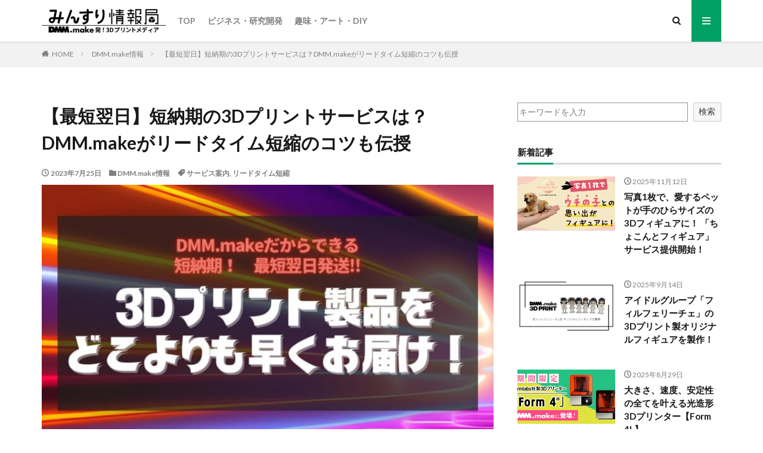

--- FILE ---
content_type: text/html; charset=UTF-8
request_url: https://make.dmm.com/blog/news/quick-delivery/
body_size: 25922
content:

<!DOCTYPE html>

<html lang="ja" prefix="og: http://ogp.me/ns#" class="t-html 
">

<head prefix="og: http://ogp.me/ns# fb: http://ogp.me/ns/fb# article: http://ogp.me/ns/article#">
<meta charset="UTF-8">
<title>短納期の3Dプリントサービスは？最短翌日発送のDMM.make！リードタイム短縮のコツも伝授│みんすり情報局</title>
<meta name='robots' content='max-image-preview:large' />
<link rel='dns-prefetch' href='//js.hs-scripts.com' />
<link rel='stylesheet' id='dashicons-css'  href='https://make.dmm.com/blog/wp-includes/css/dashicons.min.css?ver=5.8.12' type='text/css' media='all' />
<link rel='stylesheet' id='thickbox-css'  href='https://make.dmm.com/blog/wp-includes/js/thickbox/thickbox.css?ver=5.8.12' type='text/css' media='all' />
<link rel='stylesheet' id='wp-block-library-css'  href='https://make.dmm.com/blog/wp-includes/css/dist/block-library/style.min.css?ver=5.8.12' type='text/css' media='all' />
<link rel='stylesheet' id='liquid-blocks-css'  href='https://make.dmm.com/blog/wp-content/plugins/liquid-blocks/css/block.css?ver=1.1.1' type='text/css' media='all' />
<link rel='stylesheet' id='liquid-block-speech-css'  href='https://make.dmm.com/blog/wp-content/plugins/liquid-speech-balloon/css/block.css?ver=5.8.12' type='text/css' media='all' />
<script src='https://make.dmm.com/blog/wp-includes/js/jquery/jquery.min.js?ver=3.6.0' id='jquery-core-js'></script>
<script src='https://make.dmm.com/blog/wp-includes/js/jquery/jquery-migrate.min.js?ver=3.3.2' id='jquery-migrate-js'></script>
<link rel="https://api.w.org/" href="https://make.dmm.com/blog/wp-json/" /><link rel="alternate" type="application/json" href="https://make.dmm.com/blog/wp-json/wp/v2/posts/7353" /><link rel="alternate" type="application/json+oembed" href="https://make.dmm.com/blog/wp-json/oembed/1.0/embed?url=https%3A%2F%2Fmake.dmm.com%2Fblog%2Fnews%2Fquick-delivery%2F" />
<link rel="alternate" type="text/xml+oembed" href="https://make.dmm.com/blog/wp-json/oembed/1.0/embed?url=https%3A%2F%2Fmake.dmm.com%2Fblog%2Fnews%2Fquick-delivery%2F&#038;format=xml" />
			<!-- DO NOT COPY THIS SNIPPET! Start of Page Analytics Tracking for HubSpot WordPress plugin v11.1.0-->
			<script class="hsq-set-content-id" data-content-id="blog-post">
				var _hsq = _hsq || [];
				_hsq.push(["setContentType", "blog-post"]);
			</script>
			<!-- DO NOT COPY THIS SNIPPET! End of Page Analytics Tracking for HubSpot WordPress plugin -->
			<style type="text/css">.liquid-speech-balloon-00 .liquid-speech-balloon-avatar { background-image: url("https://make.dmm.com/blog/wp-content/uploads/2023/06/DMMmake3DP_minsuri_Editorial_Department.png"); } .liquid-speech-balloon-01 .liquid-speech-balloon-avatar { background-image: url("http://make.dmm.com/blog/wp-content/uploads/2022/04/インタビュー写真3.png"); } .liquid-speech-balloon-02 .liquid-speech-balloon-avatar { background-image: url("http://make.dmm.com/blog/wp-content/uploads/2022/05/プロフィール_.png"); } .liquid-speech-balloon-03 .liquid-speech-balloon-avatar { background-image: url("http://make.dmm.com/blog/wp-content/uploads/2022/05/プロフィール写真のコピー.png"); } .liquid-speech-balloon-04 .liquid-speech-balloon-avatar { background-image: url("https://make.dmm.com/blog/wp-content/uploads/2022/06/アートボード-1-1.png"); } .liquid-speech-balloon-05 .liquid-speech-balloon-avatar { background-image: url("https://make.dmm.com/blog/wp-content/uploads/2022/06/アートボード-1.png"); } .liquid-speech-balloon-06 .liquid-speech-balloon-avatar { background-image: url("https://make.dmm.com/blog/wp-content/uploads/2022/07/horiikenji.png"); } .liquid-speech-balloon-07 .liquid-speech-balloon-avatar { background-image: url("https://make.dmm.com/blog/wp-content/uploads/2022/07/icon-oookatoshihiko.png"); } .liquid-speech-balloon-08 .liquid-speech-balloon-avatar { background-image: url("https://make.dmm.com/blog/wp-content/uploads/2022/07/yamagishi.png"); } .liquid-speech-balloon-09 .liquid-speech-balloon-avatar { background-image: url("https://make.dmm.com/blog/wp-content/uploads/2022/08/3dprint-kagasyu12.png"); } .liquid-speech-balloon-10 .liquid-speech-balloon-avatar { background-image: url("https://make.dmm.com/blog/wp-content/uploads/2022/08/3dprint-kagasyu13.png"); } .liquid-speech-balloon-11 .liquid-speech-balloon-avatar { background-image: url("https://make.dmm.com/blog/wp-content/uploads/2022/08/user-suzume-main.png"); } .liquid-speech-balloon-12 .liquid-speech-balloon-avatar { background-image: url("https://make.dmm.com/blog/wp-content/uploads/2022/08/3dprinting-factory-member-koyama03.png"); } .liquid-speech-balloon-13 .liquid-speech-balloon-avatar { background-image: url("https://make.dmm.com/blog/wp-content/uploads/2022/08/3dprinting-factory-member-maeda03.png"); } .liquid-speech-balloon-14 .liquid-speech-balloon-avatar { background-image: url("https://make.dmm.com/blog/wp-content/uploads/2022/08/3dprinting-factory-member-higashiguchi03.png"); } .liquid-speech-balloon-15 .liquid-speech-balloon-avatar { background-image: url("https://make.dmm.com/blog/wp-content/uploads/2022/08/3dprinting-user-misawahome-kanagawa01.png"); } .liquid-speech-balloon-16 .liquid-speech-balloon-avatar { background-image: url("https://make.dmm.com/blog/wp-content/uploads/2022/08/3dprinting-user-istellartech-an06.png"); } .liquid-speech-balloon-17 .liquid-speech-balloon-avatar { background-image: url("https://make.dmm.com/blog/wp-content/uploads/2022/08/user-ubo17.png"); } .liquid-speech-balloon-18 .liquid-speech-balloon-avatar { background-image: url("https://make.dmm.com/blog/wp-content/uploads/2022/08/3dprinting-factory-reception-member08.png"); } .liquid-speech-balloon-19 .liquid-speech-balloon-avatar { background-image: url("https://make.dmm.com/blog/wp-content/uploads/2022/08/3dprinting-factory-reception-member09.png"); } .liquid-speech-balloon-20 .liquid-speech-balloon-avatar { background-image: url("https://make.dmm.com/blog/wp-content/uploads/2022/08/3dprinting-factory-reception-member10.png"); } .liquid-speech-balloon-21 .liquid-speech-balloon-avatar { background-image: url("https://make.dmm.com/blog/wp-content/uploads/2022/08/user-misawa05.png"); } .liquid-speech-balloon-22 .liquid-speech-balloon-avatar { background-image: url("https://make.dmm.com/blog/wp-content/uploads/2022/08/user-japan-healthcare03.png"); } .liquid-speech-balloon-23 .liquid-speech-balloon-avatar { background-image: url("https://make.dmm.com/blog/wp-content/uploads/2022/08/case-BizStation04.png"); } .liquid-speech-balloon-24 .liquid-speech-balloon-avatar { background-image: url("https://make.dmm.com/blog/wp-content/uploads/2022/09/case-the-university-of-tokyo02.png"); } .liquid-speech-balloon-25 .liquid-speech-balloon-avatar { background-image: url("https://make.dmm.com/blog/wp-content/uploads/2022/09/case-kengo-kuma-associates01.png"); } .liquid-speech-balloon-26 .liquid-speech-balloon-avatar { background-image: url("https://make.dmm.com/blog/wp-content/uploads/2022/09/case-kengo-kuma-associates02.png"); } .liquid-speech-balloon-27 .liquid-speech-balloon-avatar { background-image: url("https://make.dmm.com/blog/wp-content/uploads/2022/09/osm-international-main01.png"); } .liquid-speech-balloon-28 .liquid-speech-balloon-avatar { background-image: url("https://make.dmm.com/blog/wp-content/uploads/2022/09/sandwich01.png"); } .liquid-speech-balloon-29 .liquid-speech-balloon-avatar { background-image: url("https://make.dmm.com/blog/wp-content/uploads/2022/09/case-kishitech01.png"); } .liquid-speech-balloon-30 .liquid-speech-balloon-avatar { background-image: url("https://make.dmm.com/blog/wp-content/uploads/2022/09/asmo01.png"); } .liquid-speech-balloon-31 .liquid-speech-balloon-avatar { background-image: url("https://make.dmm.com/blog/wp-content/uploads/2022/09/case-kts01.png"); } .liquid-speech-balloon-32 .liquid-speech-balloon-avatar { background-image: url("https://make.dmm.com/blog/wp-content/uploads/2022/09/case-tuat01.png"); } .liquid-speech-balloon-33 .liquid-speech-balloon-avatar { background-image: url("https://make.dmm.com/blog/wp-content/uploads/2022/09/case-tuat02.png"); } .liquid-speech-balloon-34 .liquid-speech-balloon-avatar { background-image: url("https://make.dmm.com/blog/wp-content/uploads/2022/09/case-tuat03.png"); } .liquid-speech-balloon-35 .liquid-speech-balloon-avatar { background-image: url("https://make.dmm.com/blog/wp-content/uploads/2022/09/case-tuat04.png"); } .liquid-speech-balloon-36 .liquid-speech-balloon-avatar { background-image: url("https://make.dmm.com/blog/wp-content/uploads/2022/09/case-tuat05.png"); } .liquid-speech-balloon-37 .liquid-speech-balloon-avatar { background-image: url("https://make.dmm.com/blog/wp-content/uploads/2022/09/case-tuat05.png"); } .liquid-speech-balloon-38 .liquid-speech-balloon-avatar { background-image: url("https://make.dmm.com/blog/wp-content/uploads/2022/09/case-tuat05.png"); } .liquid-speech-balloon-39 .liquid-speech-balloon-avatar { background-image: url("https://make.dmm.com/blog/wp-content/uploads/2022/09/case-harvestx01.png"); } .liquid-speech-balloon-40 .liquid-speech-balloon-avatar { background-image: url("https://make.dmm.com/blog/wp-content/uploads/2022/09/user-akemin01.jpg"); } .liquid-speech-balloon-41 .liquid-speech-balloon-avatar { background-image: url("https://make.dmm.com/blog/wp-content/uploads/2022/09/michio-yamamoto.png"); } .liquid-speech-balloon-42 .liquid-speech-balloon-avatar { background-image: url("https://make.dmm.com/blog/wp-content/uploads/2022/09/yuki-tokunaga.png"); } .liquid-speech-balloon-43 .liquid-speech-balloon-avatar { background-image: url("https://make.dmm.com/blog/wp-content/uploads/2022/09/Yuuji-Tsuchimoto.png"); } .liquid-speech-balloon-44 .liquid-speech-balloon-avatar { background-image: url("https://make.dmm.com/blog/wp-content/uploads/2022/09/Hideaki-Arai.png"); } .liquid-speech-balloon-45 .liquid-speech-balloon-avatar { background-image: url("https://make.dmm.com/blog/wp-content/uploads/2022/09/fumiya-hanzawa.png"); } .liquid-speech-balloon-46 .liquid-speech-balloon-avatar { background-image: url("https://make.dmm.com/blog/wp-content/uploads/2022/09/takayoshi-yada.png"); } .liquid-speech-balloon-47 .liquid-speech-balloon-avatar { background-image: url("https://make.dmm.com/blog/wp-content/uploads/2022/09/jyunichi-miyazawa.jpg"); } .liquid-speech-balloon-48 .liquid-speech-balloon-avatar { background-image: url("https://make.dmm.com/blog/wp-content/uploads/2022/09/arinori-goto.jpg"); } .liquid-speech-balloon-49 .liquid-speech-balloon-avatar { background-image: url("https://make.dmm.com/blog/wp-content/uploads/2022/09/kotaro-hayashi.jpg"); } .liquid-speech-balloon-50 .liquid-speech-balloon-avatar { background-image: url("https://make.dmm.com/blog/wp-content/uploads/2022/09/Teppei-Tsushima.jpg"); } .liquid-speech-balloon-51 .liquid-speech-balloon-avatar { background-image: url("https://make.dmm.com/blog/wp-content/uploads/2022/09/Tatsuhito_Aono.jpg"); } .liquid-speech-balloon-52 .liquid-speech-balloon-avatar { background-image: url("https://make.dmm.com/blog/wp-content/uploads/2022/10/user-musashi-icon-e1664965095542.png"); } .liquid-speech-balloon-53 .liquid-speech-balloon-avatar { background-image: url("https://make.dmm.com/blog/wp-content/uploads/2022/10/user-ARUPaPa-icon.png"); } .liquid-speech-balloon-54 .liquid-speech-balloon-avatar { background-image: url("https://make.dmm.com/blog/wp-content/uploads/2022/10/dailycraft-keyboard-icon.png"); } .liquid-speech-balloon-55 .liquid-speech-balloon-avatar { background-image: url("https://make.dmm.com/blog/wp-content/uploads/2022/10/Yostar-icon.png"); } .liquid-speech-balloon-56 .liquid-speech-balloon-avatar { background-image: url("https://make.dmm.com/blog/wp-content/uploads/2022/10/chihiro.png"); } .liquid-speech-balloon-57 .liquid-speech-balloon-avatar { background-image: url("https://make.dmm.com/blog/wp-content/uploads/2022/10/niigatagosei-icon.png"); } .liquid-speech-balloon-58 .liquid-speech-balloon-avatar { background-image: url("https://make.dmm.com/blog/wp-content/uploads/2022/11/case-tokushima-u-icon.png"); } .liquid-speech-balloon-59 .liquid-speech-balloon-avatar { background-image: url("https://make.dmm.com/blog/wp-content/uploads/2022/11/case-jojikojima.png"); } .liquid-speech-balloon-60 .liquid-speech-balloon-avatar { background-image: url("https://make.dmm.com/blog/wp-content/uploads/2022/11/case-tasko-icon.png"); } .liquid-speech-balloon-61 .liquid-speech-balloon-avatar { background-image: url("https://make.dmm.com/blog/wp-content/uploads/2022/11/case-caoscreation-icon.png"); } .liquid-speech-balloon-62 .liquid-speech-balloon-avatar { background-image: url("https://make.dmm.com/blog/wp-content/uploads/2022/12/kochi-university-icon.png"); } .liquid-speech-balloon-63 .liquid-speech-balloon-avatar { background-image: url("https://make.dmm.com/blog/wp-content/uploads/2022/12/case-nac-icon.png"); } .liquid-speech-balloon-64 .liquid-speech-balloon-avatar { background-image: url("https://make.dmm.com/blog/wp-content/uploads/2022/12/user-fabiidesign-icon.png"); } .liquid-speech-balloon-65 .liquid-speech-balloon-avatar { background-image: url("https://make.dmm.com/blog/wp-content/uploads/2022/12/cityscape-studio-icon01.jpg"); } .liquid-speech-balloon-66 .liquid-speech-balloon-avatar { background-image: url("https://make.dmm.com/blog/wp-content/uploads/2022/12/user-sumire-icon.png"); } .liquid-speech-balloon-67 .liquid-speech-balloon-avatar { background-image: url("https://make.dmm.com/blog/wp-content/uploads/2022/12/case-sato-web-icon.png"); } .liquid-speech-balloon-68 .liquid-speech-balloon-avatar { background-image: url("https://make.dmm.com/blog/wp-content/uploads/2022/12/Kaki__.png"); } .liquid-speech-balloon-69 .liquid-speech-balloon-avatar { background-image: url("https://make.dmm.com/blog/wp-content/uploads/2023/01/user-msdesign-icon.png"); } .liquid-speech-balloon-70 .liquid-speech-balloon-avatar { background-image: url("https://make.dmm.com/blog/wp-content/uploads/2023/01/user-aisato-icon.png"); } .liquid-speech-balloon-71 .liquid-speech-balloon-avatar { background-image: url("https://make.dmm.com/blog/wp-content/uploads/2023/01/user-hagiwara-icon.png"); } .liquid-speech-balloon-72 .liquid-speech-balloon-avatar { background-image: url("https://make.dmm.com/blog/wp-content/uploads/2023/01/case-archemist-icon.png"); } .liquid-speech-balloon-73 .liquid-speech-balloon-avatar { background-image: url("https://make.dmm.com/blog/wp-content/uploads/2023/01/case-eng.hokudai-icon.png"); } .liquid-speech-balloon-74 .liquid-speech-balloon-avatar { background-image: url("https://make.dmm.com/blog/wp-content/uploads/2023/01/case-agrist-icon.png"); } .liquid-speech-balloon-75 .liquid-speech-balloon-avatar { background-image: url("https://make.dmm.com/blog/wp-content/uploads/2023/02/case-hro-profile.png"); } .liquid-speech-balloon-76 .liquid-speech-balloon-avatar { background-image: url("https://make.dmm.com/blog/wp-content/uploads/2023/03/case-dentalprediction-icon.png"); } .liquid-speech-balloon-77 .liquid-speech-balloon-avatar { background-image: url("https://make.dmm.com/blog/wp-content/uploads/2023/03/case-kosaido-moriyama.png"); } .liquid-speech-balloon-78 .liquid-speech-balloon-avatar { background-image: url("https://make.dmm.com/blog/wp-content/uploads/2023/05/sales_engineer_with_glasses.png"); } .liquid-speech-balloon-79 .liquid-speech-balloon-avatar { background-image: url("https://make.dmm.com/blog/wp-content/uploads/2023/03/case-kosaido-tanioka-icon01.png"); } .liquid-speech-balloon-80 .liquid-speech-balloon-avatar { background-image: url("https://make.dmm.com/blog/wp-content/uploads/2023/03/case-kosaido-moriyama-icon.png"); } .liquid-speech-balloon-81 .liquid-speech-balloon-avatar { background-image: url("https://make.dmm.com/blog/wp-content/uploads/2023/03/case-spacecubics-icon.png"); } .liquid-speech-balloon-82 .liquid-speech-balloon-avatar { background-image: url("https://make.dmm.com/blog/wp-content/uploads/2023/03/case-jdrone-icon.png"); } .liquid-speech-balloon-83 .liquid-speech-balloon-avatar { background-image: url("https://make.dmm.com/blog/wp-content/uploads/2023/03/infinijapan-icon.png"); } .liquid-speech-balloon-84 .liquid-speech-balloon-avatar { background-image: url("https://make.dmm.com/blog/wp-content/uploads/2023/04/case-itk-icon01.png"); } .liquid-speech-balloon-85 .liquid-speech-balloon-avatar { background-image: url("https://make.dmm.com/blog/wp-content/uploads/2023/04/case-gutenberg-icon02.png"); } .liquid-speech-balloon-86 .liquid-speech-balloon-avatar { background-image: url("https://make.dmm.com/blog/wp-content/uploads/2023/04/case-grandelfino-icon01.png"); } .liquid-speech-balloon-87 .liquid-speech-balloon-avatar { background-image: url("https://make.dmm.com/blog/wp-content/uploads/2023/04/case-yoshichu-m-icon.png"); } .liquid-speech-balloon-88 .liquid-speech-balloon-avatar { background-image: url("https://make.dmm.com/blog/wp-content/uploads/2023/04/case-fsae-hokkaido-nukui-icon.png"); } .liquid-speech-balloon-89 .liquid-speech-balloon-avatar { background-image: url("https://make.dmm.com/blog/wp-content/uploads/2023/04/case-fsae-hokkaido-yokoyama-icon.png"); } .liquid-speech-balloon-90 .liquid-speech-balloon-avatar { background-image: url("https://make.dmm.com/blog/wp-content/uploads/2023/04/rhythm-fujiwarasama.jpg"); } .liquid-speech-balloon-91 .liquid-speech-balloon-avatar { background-image: url("https://make.dmm.com/blog/wp-content/uploads/2023/05/yuka_watanabe_FabLabKamakura02.png"); } .liquid-speech-balloon-92 .liquid-speech-balloon-avatar { background-image: url("https://make.dmm.com/blog/wp-content/uploads/2023/05/Mr.Bunta_Koyasu.png"); } .liquid-speech-balloon-93 .liquid-speech-balloon-avatar { background-image: url("https://make.dmm.com/blog/wp-content/uploads/2023/06/customer-manufacturing-circle.png"); } .liquid-speech-balloon-94 .liquid-speech-balloon-avatar { background-image: url("https://make.dmm.com/blog/wp-content/uploads/2023/07/Dr.Tanaka_Hiroya_balloon.png"); } .liquid-speech-balloon-95 .liquid-speech-balloon-avatar { background-image: url("https://make.dmm.com/blog/wp-content/uploads/2023/07/Stratasys-logo-circle.png"); } .liquid-speech-balloon-96 .liquid-speech-balloon-avatar { background-image: url("https://make.dmm.com/blog/wp-content/uploads/2023/08/Chancek-circle.png"); } .liquid-speech-balloon-97 .liquid-speech-balloon-avatar { background-image: url("https://make.dmm.com/blog/wp-content/uploads/2023/08/yamanoi-circle.png"); } .liquid-speech-balloon-98 .liquid-speech-balloon-avatar { background-image: url("https://make.dmm.com/blog/wp-content/uploads/2023/09/RKC-Mr.Takasawa.png"); } .liquid-speech-balloon-99 .liquid-speech-balloon-avatar { background-image: url("https://make.dmm.com/blog/wp-content/uploads/2023/09/RKC-Mr.Hirayama.png"); } .liquid-speech-balloon-100 .liquid-speech-balloon-avatar { background-image: url("https://make.dmm.com/blog/wp-content/uploads/2023/09/RKC-Mr.Yosida.png"); } .liquid-speech-balloon-101 .liquid-speech-balloon-avatar { background-image: url("https://make.dmm.com/blog/wp-content/uploads/2023/09/Mr.Uemachi_circle.png"); } .liquid-speech-balloon-102 .liquid-speech-balloon-avatar { background-image: url("https://make.dmm.com/blog/wp-content/uploads/2023/12/Dr.Doyo_balloon.png"); } .liquid-speech-balloon-103 .liquid-speech-balloon-avatar { background-image: url("https://make.dmm.com/blog/wp-content/uploads/2024/03/musashimokeikoubou.jpg"); } .liquid-speech-balloon-00 .liquid-speech-balloon-avatar::after { content: "編集部"; } .liquid-speech-balloon-01 .liquid-speech-balloon-avatar::after { content: "森様"; } .liquid-speech-balloon-02 .liquid-speech-balloon-avatar::after { content: "秋葉様"; } .liquid-speech-balloon-03 .liquid-speech-balloon-avatar::after { content: "石田様"; } .liquid-speech-balloon-04 .liquid-speech-balloon-avatar::after { content: "TMTKSN様"; } .liquid-speech-balloon-05 .liquid-speech-balloon-avatar::after { content: "オオタ様"; } .liquid-speech-balloon-06 .liquid-speech-balloon-avatar::after { content: "堀居賢司様"; } .liquid-speech-balloon-07 .liquid-speech-balloon-avatar::after { content: "大岡俊彦様"; } .liquid-speech-balloon-08 .liquid-speech-balloon-avatar::after { content: "山岸尚登様"; } .liquid-speech-balloon-09 .liquid-speech-balloon-avatar::after { content: "横山幸弘様"; } .liquid-speech-balloon-10 .liquid-speech-balloon-avatar::after { content: "吉田和也様"; } .liquid-speech-balloon-11 .liquid-speech-balloon-avatar::after { content: "すずめ模型様"; } .liquid-speech-balloon-12 .liquid-speech-balloon-avatar::after { content: "小山"; } .liquid-speech-balloon-13 .liquid-speech-balloon-avatar::after { content: "前田"; } .liquid-speech-balloon-14 .liquid-speech-balloon-avatar::after { content: "東口"; } .liquid-speech-balloon-15 .liquid-speech-balloon-avatar::after { content: "楠野享安様"; } .liquid-speech-balloon-16 .liquid-speech-balloon-avatar::after { content: "安 晋一様"; } .liquid-speech-balloon-17 .liquid-speech-balloon-avatar::after { content: "玉井秀成様"; } .liquid-speech-balloon-18 .liquid-speech-balloon-avatar::after { content: "菊池"; } .liquid-speech-balloon-19 .liquid-speech-balloon-avatar::after { content: "笹嶋"; } .liquid-speech-balloon-20 .liquid-speech-balloon-avatar::after { content: "杉谷"; } .liquid-speech-balloon-21 .liquid-speech-balloon-avatar::after { content: "Porco様"; } .liquid-speech-balloon-22 .liquid-speech-balloon-avatar::after { content: "山川喜正様"; } .liquid-speech-balloon-23 .liquid-speech-balloon-avatar::after { content: "矢口尚様"; } .liquid-speech-balloon-24 .liquid-speech-balloon-avatar::after { content: "中島一崇様"; } .liquid-speech-balloon-25 .liquid-speech-balloon-avatar::after { content: "松長知宏様"; } .liquid-speech-balloon-26 .liquid-speech-balloon-avatar::after { content: "寺澤剛様"; } .liquid-speech-balloon-27 .liquid-speech-balloon-avatar::after { content: "登坂友紀様"; } .liquid-speech-balloon-28 .liquid-speech-balloon-avatar::after { content: "名和晃平様"; } .liquid-speech-balloon-29 .liquid-speech-balloon-avatar::after { content: "岸竜也様"; } .liquid-speech-balloon-30 .liquid-speech-balloon-avatar::after { content: "堺谷哲也様"; } .liquid-speech-balloon-31 .liquid-speech-balloon-avatar::after { content: "田中幹弥様"; } .liquid-speech-balloon-32 .liquid-speech-balloon-avatar::after { content: "曽山泰生様"; } .liquid-speech-balloon-33 .liquid-speech-balloon-avatar::after { content: "島袋幸太郎様"; } .liquid-speech-balloon-34 .liquid-speech-balloon-avatar::after { content: "今井雅人様"; } .liquid-speech-balloon-35 .liquid-speech-balloon-avatar::after { content: "寺原彬弘様"; } .liquid-speech-balloon-36 .liquid-speech-balloon-avatar::after { content: "武藤様"; } .liquid-speech-balloon-37 .liquid-speech-balloon-avatar::after { content: "浅岡様"; } .liquid-speech-balloon-38 .liquid-speech-balloon-avatar::after { content: "羽田様"; } .liquid-speech-balloon-39 .liquid-speech-balloon-avatar::after { content: "市川友貴様"; } .liquid-speech-balloon-40 .liquid-speech-balloon-avatar::after { content: "akemin様"; } .liquid-speech-balloon-41 .liquid-speech-balloon-avatar::after { content: "山本道夫様"; } .liquid-speech-balloon-42 .liquid-speech-balloon-avatar::after { content: "徳永祐紀様"; } .liquid-speech-balloon-43 .liquid-speech-balloon-avatar::after { content: "土元祐二様"; } .liquid-speech-balloon-44 .liquid-speech-balloon-avatar::after { content: "新井英朗様"; } .liquid-speech-balloon-45 .liquid-speech-balloon-avatar::after { content: "半沢文也様"; } .liquid-speech-balloon-46 .liquid-speech-balloon-avatar::after { content: "矢田崇宜様"; } .liquid-speech-balloon-47 .liquid-speech-balloon-avatar::after { content: "宮澤順一様"; } .liquid-speech-balloon-48 .liquid-speech-balloon-avatar::after { content: "後藤映則様"; } .liquid-speech-balloon-49 .liquid-speech-balloon-avatar::after { content: "林宏太郎様"; } .liquid-speech-balloon-50 .liquid-speech-balloon-avatar::after { content: "對馬哲平様"; } .liquid-speech-balloon-51 .liquid-speech-balloon-avatar::after { content: "青野達人様"; } .liquid-speech-balloon-52 .liquid-speech-balloon-avatar::after { content: "武蔵模型工房様"; } .liquid-speech-balloon-53 .liquid-speech-balloon-avatar::after { content: "ARUPaPa様"; } .liquid-speech-balloon-54 .liquid-speech-balloon-avatar::after { content: "Daily Craft Keyboard様"; } .liquid-speech-balloon-55 .liquid-speech-balloon-avatar::after { content: "ブルーアーカイブ運営チーム"; } .liquid-speech-balloon-56 .liquid-speech-balloon-avatar::after { content: ".makeちひろ"; } .liquid-speech-balloon-57 .liquid-speech-balloon-avatar::after { content: "福島之広様"; } .liquid-speech-balloon-58 .liquid-speech-balloon-avatar::after { content: "蓮岡颯太様"; } .liquid-speech-balloon-59 .liquid-speech-balloon-avatar::after { content: "コジマ様"; } .liquid-speech-balloon-60 .liquid-speech-balloon-avatar::after { content: "成田敬様"; } .liquid-speech-balloon-61 .liquid-speech-balloon-avatar::after { content: "笹原香織様"; } .liquid-speech-balloon-62 .liquid-speech-balloon-avatar::after { content: "渡橋和政様"; } .liquid-speech-balloon-63 .liquid-speech-balloon-avatar::after { content: "永田隆峰様"; } .liquid-speech-balloon-64 .liquid-speech-balloon-avatar::after { content: "fabiidesign様"; } .liquid-speech-balloon-65 .liquid-speech-balloon-avatar::after { content: "CityscapeStudio様"; } .liquid-speech-balloon-66 .liquid-speech-balloon-avatar::after { content: "すみれ様"; } .liquid-speech-balloon-67 .liquid-speech-balloon-avatar::after { content: "服部一人様"; } .liquid-speech-balloon-68 .liquid-speech-balloon-avatar::after { content: "Kaki__さん"; } .liquid-speech-balloon-69 .liquid-speech-balloon-avatar::after { content: "M&amp;S DESIGN様"; } .liquid-speech-balloon-70 .liquid-speech-balloon-avatar::after { content: "AISATO様"; } .liquid-speech-balloon-71 .liquid-speech-balloon-avatar::after { content: "萩原亮様"; } .liquid-speech-balloon-72 .liquid-speech-balloon-avatar::after { content: "古川俊輔様"; } .liquid-speech-balloon-73 .liquid-speech-balloon-avatar::after { content: "李介維様"; } .liquid-speech-balloon-74 .liquid-speech-balloon-avatar::after { content: "高辻克海様"; } .liquid-speech-balloon-75 .liquid-speech-balloon-avatar::after { content: "速水将人様"; } .liquid-speech-balloon-76 .liquid-speech-balloon-avatar::after { content: "宇野澤元春様"; } .liquid-speech-balloon-77 .liquid-speech-balloon-avatar::after { content: "森山弘樹様"; } .liquid-speech-balloon-78 .liquid-speech-balloon-avatar::after { content: "技術営業"; } .liquid-speech-balloon-79 .liquid-speech-balloon-avatar::after { content: "谷岡慶一 様"; } .liquid-speech-balloon-80 .liquid-speech-balloon-avatar::after { content: "森山弘樹 様"; } .liquid-speech-balloon-81 .liquid-speech-balloon-avatar::after { content: "後藤雅享様"; } .liquid-speech-balloon-82 .liquid-speech-balloon-avatar::after { content: "栗原元夫様"; } .liquid-speech-balloon-83 .liquid-speech-balloon-avatar::after { content: "青柳憲司様"; } .liquid-speech-balloon-84 .liquid-speech-balloon-avatar::after { content: "岩田様"; } .liquid-speech-balloon-85 .liquid-speech-balloon-avatar::after { content: "山口勇二様"; } .liquid-speech-balloon-86 .liquid-speech-balloon-avatar::after { content: "山﨑楓真様"; } .liquid-speech-balloon-87 .liquid-speech-balloon-avatar::after { content: "西田真人様"; } .liquid-speech-balloon-88 .liquid-speech-balloon-avatar::after { content: "貫井様"; } .liquid-speech-balloon-89 .liquid-speech-balloon-avatar::after { content: "横山様"; } .liquid-speech-balloon-90 .liquid-speech-balloon-avatar::after { content: "藤井様"; } .liquid-speech-balloon-91 .liquid-speech-balloon-avatar::after { content: "渡辺さん"; } .liquid-speech-balloon-92 .liquid-speech-balloon-avatar::after { content: "子安様"; } .liquid-speech-balloon-93 .liquid-speech-balloon-avatar::after { content: "お客様"; } .liquid-speech-balloon-94 .liquid-speech-balloon-avatar::after { content: "田中先生"; } .liquid-speech-balloon-95 .liquid-speech-balloon-avatar::after { content: "Stratasys"; } .liquid-speech-balloon-96 .liquid-speech-balloon-avatar::after { content: "3Dプリント事業部長"; } .liquid-speech-balloon-97 .liquid-speech-balloon-avatar::after { content: "山野井様"; } .liquid-speech-balloon-98 .liquid-speech-balloon-avatar::after { content: "髙澤様"; } .liquid-speech-balloon-99 .liquid-speech-balloon-avatar::after { content: "平山様"; } .liquid-speech-balloon-100 .liquid-speech-balloon-avatar::after { content: "吉田様"; } .liquid-speech-balloon-101 .liquid-speech-balloon-avatar::after { content: "上町様"; } .liquid-speech-balloon-102 .liquid-speech-balloon-avatar::after { content: "道用先生"; } .liquid-speech-balloon-103 .liquid-speech-balloon-avatar::after { content: "武蔵模型工房様"; } </style>
<link rel="amphtml" href="https://make.dmm.com/blog/news/quick-delivery/?type=AMP">
<link class="css-async" rel href="https://make.dmm.com/blog/wp-content/themes/the-thor/css/icon.min.css">
<link class="css-async" rel href="https://fonts.googleapis.com/css?family=Lato:100,300,400,700,900">
<link class="css-async" rel href="https://fonts.googleapis.com/css?family=Fjalla+One">
<link rel="stylesheet" href="https://fonts.googleapis.com/css?family=Noto+Sans+JP:100,200,300,400,500,600,700,800,900">
<link rel="stylesheet" href="https://make.dmm.com/blog/wp-content/themes/the-thor/style.min.css">
<link class="css-async" rel href="https://make.dmm.com/blog/wp-content/themes/the-thor-child/style-user.css?1705393888">
<link rel="canonical" href="https://make.dmm.com/blog/news/quick-delivery/" />
<script src="https://ajax.googleapis.com/ajax/libs/jquery/1.12.4/jquery.min.js"></script>
<meta http-equiv="X-UA-Compatible" content="IE=edge">
<meta name="viewport" content="width=device-width, initial-scale=1, viewport-fit=cover"/>
<style>
.widget.widget_nav_menu ul.menu{border-color: rgba(0,160,100,0.15);}.widget.widget_nav_menu ul.menu li{border-color: rgba(0,160,100,0.75);}.widget.widget_nav_menu ul.menu .sub-menu li{border-color: rgba(0,160,100,0.15);}.widget.widget_nav_menu ul.menu .sub-menu li .sub-menu li:first-child{border-color: rgba(0,160,100,0.15);}.widget.widget_nav_menu ul.menu li a:hover{background-color: rgba(0,160,100,0.75);}.widget.widget_nav_menu ul.menu .current-menu-item > a{background-color: rgba(0,160,100,0.75);}.widget.widget_nav_menu ul.menu li .sub-menu li a:before {color:#00a064;}.widget.widget_nav_menu ul.menu li a{background-color:#00a064;}.widget.widget_nav_menu ul.menu .sub-menu a:hover{color:#00a064;}.widget.widget_nav_menu ul.menu .sub-menu .current-menu-item a{color:#00a064;}.widget.widget_categories ul{border-color: rgba(0,160,100,0.15);}.widget.widget_categories ul li{border-color: rgba(0,160,100,0.75);}.widget.widget_categories ul .children li{border-color: rgba(0,160,100,0.15);}.widget.widget_categories ul .children li .children li:first-child{border-color: rgba(0,160,100,0.15);}.widget.widget_categories ul li a:hover{background-color: rgba(0,160,100,0.75);}.widget.widget_categories ul .current-menu-item > a{background-color: rgba(0,160,100,0.75);}.widget.widget_categories ul li .children li a:before {color:#00a064;}.widget.widget_categories ul li a{background-color:#00a064;}.widget.widget_categories ul .children a:hover{color:#00a064;}.widget.widget_categories ul .children .current-menu-item a{color:#00a064;}.widgetSearch__input:hover{border-color:#00a064;}.widgetCatTitle{background-color:#00a064;}.widgetCatTitle__inner{background-color:#00a064;}.widgetSearch__submit:hover{background-color:#00a064;}.widgetProfile__sns{background-color:#00a064;}.widget.widget_calendar .calendar_wrap tbody a:hover{background-color:#00a064;}.widget ul li a:hover{color:#00a064;}.widget.widget_rss .rsswidget:hover{color:#00a064;}.widget.widget_tag_cloud a:hover{background-color:#00a064;}.widget select:hover{border-color:#00a064;}.widgetSearch__checkLabel:hover:after{border-color:#00a064;}.widgetSearch__check:checked .widgetSearch__checkLabel:before, .widgetSearch__check:checked + .widgetSearch__checkLabel:before{border-color:#00a064;}.widgetTab__item.current{border-top-color:#00a064;}.widgetTab__item:hover{border-top-color:#00a064;}.searchHead__title{background-color:#00a064;}.searchHead__submit:hover{color:#00a064;}.menuBtn__close:hover{color:#00a064;}.menuBtn__link:hover{color:#00a064;}@media only screen and (min-width: 992px){.menuBtn__link {background-color:#00a064;}}.t-headerCenter .menuBtn__link:hover{color:#00a064;}.searchBtn__close:hover{color:#00a064;}.searchBtn__link:hover{color:#00a064;}.breadcrumb__item a:hover{color:#00a064;}.pager__item{color:#00a064;}.pager__item:hover, .pager__item-current{background-color:#00a064; color:#fff;}.page-numbers{color:#00a064;}.page-numbers:hover, .page-numbers.current{background-color:#00a064; color:#fff;}.pagePager__item{color:#00a064;}.pagePager__item:hover, .pagePager__item-current{background-color:#00a064; color:#fff;}.heading a:hover{color:#00a064;}.eyecatch__cat{background-color:#00a064;}.the__category{background-color:#00a064;}.dateList__item a:hover{color:#00a064;}.controllerFooter__item:last-child{background-color:#00a064;}.controllerFooter__close{background-color:#00a064;}.bottomFooter__topBtn{background-color:#00a064;}.mask-color{background-color:#00a064;}.mask-colorgray{background-color:#00a064;}.pickup3__item{background-color:#00a064;}.categoryBox__title{color:#00a064;}.comments__list .comment-meta{background-color:#00a064;}.comment-respond .submit{background-color:#00a064;}.prevNext__pop{background-color:#00a064;}.swiper-pagination-bullet-active{background-color:#00a064;}.swiper-slider .swiper-button-next, .swiper-slider .swiper-container-rtl .swiper-button-prev, .swiper-slider .swiper-button-prev, .swiper-slider .swiper-container-rtl .swiper-button-next	{background-color:#00a064;}body{background:#ffffff;}.snsFooter{background-color:#00a064}.widget-main .heading.heading-widget{background-color:#00a064}.widget-main .heading.heading-widgetsimple{background-color:#00a064}.widget-main .heading.heading-widgetsimplewide{background-color:#00a064}.widget-main .heading.heading-widgetwide{background-color:#00a064}.widget-main .heading.heading-widgetbottom:before{border-color:#00a064}.widget-main .heading.heading-widgetborder{border-color:#00a064}.widget-main .heading.heading-widgetborder::before,.widget-main .heading.heading-widgetborder::after{background-color:#00a064}.widget-side .heading.heading-widget{background-color:#00a064}.widget-side .heading.heading-widgetsimple{background-color:#00a064}.widget-side .heading.heading-widgetsimplewide{background-color:#00a064}.widget-side .heading.heading-widgetwide{background-color:#00a064}.widget-side .heading.heading-widgetbottom:before{border-color:#00a064}.widget-side .heading.heading-widgetborder{border-color:#00a064}.widget-side .heading.heading-widgetborder::before,.widget-side .heading.heading-widgetborder::after{background-color:#00a064}.widget-foot .heading.heading-widget{background-color:#00a064}.widget-foot .heading.heading-widgetsimple{background-color:#00a064}.widget-foot .heading.heading-widgetsimplewide{background-color:#00a064}.widget-foot .heading.heading-widgetwide{background-color:#00a064}.widget-foot .heading.heading-widgetbottom:before{border-color:#00a064}.widget-foot .heading.heading-widgetborder{border-color:#00a064}.widget-foot .heading.heading-widgetborder::before,.widget-foot .heading.heading-widgetborder::after{background-color:#00a064}.widget-menu .heading.heading-widget{background-color:#00a064}.widget-menu .heading.heading-widgetsimple{background-color:#00a064}.widget-menu .heading.heading-widgetsimplewide{background-color:#00a064}.widget-menu .heading.heading-widgetwide{background-color:#00a064}.widget-menu .heading.heading-widgetbottom:before{border-color:#00a064}.widget-menu .heading.heading-widgetborder{border-color:#00a064}.widget-menu .heading.heading-widgetborder::before,.widget-menu .heading.heading-widgetborder::after{background-color:#00a064}@media only screen and (min-width: 768px){.still {height: 500px;}}.still__bg.mask.mask-colorgray{background-color:#4bc7cc}.rankingBox__bg{background-color:#00a064}.commonCtr__bg.mask.mask-colorgray{background-color:#00a064}.the__ribbon{background-color:#00a064}.the__ribbon:after{border-left-color:#00a064; border-right-color:#00a064}.postcta-bg{background-color:#ffffff}.content .afTagBox__btnDetail{background-color:#00a064;}.widget .widgetAfTag__btnDetail{background-color:#00a064;}.content .afTagBox__btnAf{background-color:#00a064;}.widget .widgetAfTag__btnAf{background-color:#00a064;}.content a{color:#00a064;}.phrase a{color:#00a064;}.content .sitemap li a:hover{color:#00a064;}.content h2 a:hover,.content h3 a:hover,.content h4 a:hover,.content h5 a:hover{color:#00a064;}.content ul.menu li a:hover{color:#00a064;}.content .es-LiconBox:before{background-color:#a83f3f;}.content .es-LiconCircle:before{background-color:#a83f3f;}.content .es-BTiconBox:before{background-color:#a83f3f;}.content .es-BTiconCircle:before{background-color:#a83f3f;}.content .es-BiconObi{border-color:#a83f3f;}.content .es-BiconCorner:before{background-color:#a83f3f;}.content .es-BiconCircle:before{background-color:#a83f3f;}.content .es-BmarkHatena::before{background-color:#005293;}.content .es-BmarkExcl::before{background-color:#b60105;}.content .es-BmarkQ::before{background-color:#005293;}.content .es-BmarkQ::after{border-top-color:#005293;}.content .es-BmarkA::before{color:#b60105;}.content .es-BsubTradi::before{color:#ffffff;background-color:#b60105;border-color:#b60105;}.btn__link-primary{color:#ffffff; background-color:#3f3f3f;}.content .btn__link-primary{color:#ffffff; background-color:#3f3f3f;}.searchBtn__contentInner .btn__link-search{color:#ffffff; background-color:#3f3f3f;}.btn__link-secondary{color:#ffffff; background-color:#3f3f3f;}.content .btn__link-secondary{color:#ffffff; background-color:#3f3f3f;}.btn__link-search{color:#ffffff; background-color:#3f3f3f;}.btn__link-normal{color:#3f3f3f;}.content .btn__link-normal{color:#3f3f3f;}.btn__link-normal:hover{background-color:#3f3f3f;}.content .btn__link-normal:hover{background-color:#3f3f3f;}.comments__list .comment-reply-link{color:#3f3f3f;}.comments__list .comment-reply-link:hover{background-color:#3f3f3f;}@media only screen and (min-width: 992px){.subNavi__link-pickup{color:#3f3f3f;}}@media only screen and (min-width: 992px){.subNavi__link-pickup:hover{background-color:#3f3f3f;}}.content h2{color:#191919}.content h3{color:#191919}.content h4{color:#191919}.content h5{color:#191919}.content ul > li::before{color:#a83f3f;}.content ul{color:#191919;}.content ol > li::before{color:#a83f3f; border-color:#a83f3f;}.content ol > li > ol > li::before{background-color:#a83f3f; border-color:#a83f3f;}.content ol > li > ol > li > ol > li::before{color:#a83f3f; border-color:#a83f3f;}.content ol{color:#191919;}.content .balloon .balloon__text{color:#191919; background-color:#f2f2f2;}.content .balloon .balloon__text-left:before{border-left-color:#f2f2f2;}.content .balloon .balloon__text-right:before{border-right-color:#f2f2f2;}.content .balloon-boder .balloon__text{color:#191919; background-color:#ffffff;  border-color:#d8d8d8;}.content .balloon-boder .balloon__text-left:before{border-left-color:#d8d8d8;}.content .balloon-boder .balloon__text-left:after{border-left-color:#ffffff;}.content .balloon-boder .balloon__text-right:before{border-right-color:#d8d8d8;}.content .balloon-boder .balloon__text-right:after{border-right-color:#ffffff;}.content blockquote{color:#191919; background-color:#f2f2f2;}.content blockquote::before{color:#d8d8d8;}.content table{color:#191919; border-top-color:#E5E5E5; border-left-color:#E5E5E5;}.content table th{background:#7f7f7f; color:#ffffff; ;border-right-color:#E5E5E5; border-bottom-color:#E5E5E5;}.content table td{background:#ffffff; ;border-right-color:#E5E5E5; border-bottom-color:#E5E5E5;}.content table tr:nth-child(odd) td{background-color:#f2f2f2;}
</style>
<noscript><style>.lazyload[data-src]{display:none !important;}</style></noscript><style>.lazyload{background-image:none !important;}.lazyload:before{background-image:none !important;}</style><link rel="icon" href="https://make.dmm.com/blog/wp-content/uploads/2023/06/cropped-icon_512-32x32.png" sizes="32x32" />
<link rel="icon" href="https://make.dmm.com/blog/wp-content/uploads/2023/06/cropped-icon_512-192x192.png" sizes="192x192" />
<link rel="apple-touch-icon" href="https://make.dmm.com/blog/wp-content/uploads/2023/06/cropped-icon_512-180x180.png" />
<meta name="msapplication-TileImage" content="https://make.dmm.com/blog/wp-content/uploads/2023/06/cropped-icon_512-270x270.png" />
<meta name="description" content="短納期の3Dプリントサービスをお探しならDMM.makeがおすすめ！　その理由や「即納サービス」についてお伝えします。「急な欠品やイベント参加で急いでいる」「明日にでも製品が欲しい！」という方は必見です。">
<meta property="og:site_name" content="みんすり情報局" />
<meta property="og:type" content="article" />
<meta property="og:title" content="【最短翌日】短納期の3Dプリントサービスは？DMM.makeがリードタイム短縮のコツも伝授" />
<meta property="og:description" content="短納期の3Dプリントサービスをお探しならDMM.makeがおすすめ！　その理由や「即納サービス」についてお伝えします。「急な欠品やイベント参加で急いでいる」「明日にでも製品が欲しい！」という方は必見です。" />
<meta property="og:url" content="https://make.dmm.com/blog/news/quick-delivery/" />
<meta property="og:image" content="https://make.dmm.com/blog/wp-content/uploads/2023/07/quick-delivery-3Dprinrinting-768x402.jpg" />
<meta name="twitter:card" content="summary_large_image" />
<meta name="twitter:site" content="@DMM_make" />
<meta property="fb:app_id" content="301754529958853" />

<script>
    window.dataLayer = window.dataLayer || [];
    function gtag(){dataLayer.push(arguments);}
    gtag('set', {
        'i3_p_page_type': 'service_top'
     });
</script>
 
<!-- Google Tag Manager -->
<script>(function(w,d,s,l,i){w[l]=w[l]||[];w[l].push({'gtm.start':
new Date().getTime(),event:'gtm.js'});var f=d.getElementsByTagName(s)[0],
j=d.createElement(s),dl=l!='dataLayer'?'&l='+l:'';j.async=true;j.src=
'https://www.googletagmanager.com/gtm.js?id='+i+dl;f.parentNode.insertBefore(j,f);
})(window,document,'script','dataLayer','GTM-PLC9LTZ');</script>
<!-- End Google Tag Manager -->
</head>
<body class=" t-logoSp30 t-logoPc40" id="top">
<script data-cfasync="false" data-no-defer="1">var ewww_webp_supported=false;</script>
    <header class="l-header l-header-shadow"> <div class="container container-header"><p class="siteTitle"><a class="siteTitle__link" href="https://make.dmm.com/blog" data-wpel-link="internal"><img class="siteTitle__logo lazyload" src="[data-uri]" alt="みんすり情報局" width="260" height="50"  data-src="https://make.dmm.com/blog/wp-content/uploads/2023/06/logo-media-3dp.png" decoding="async"><noscript><img class="siteTitle__logo" src="https://make.dmm.com/blog/wp-content/uploads/2023/06/logo-media-3dp.png" alt="みんすり情報局" width="260" height="50"  data-eio="l"></noscript>  </a></p><nav class="globalNavi"><div class="globalNavi__inner"><ul class="globalNavi__list"><li id="menu-item-52" class="menu-item menu-item-type-custom menu-item-object-custom menu-item-home menu-item-52"><a href="https://make.dmm.com/blog/" data-wpel-link="internal">TOP</a></li><li id="menu-item-6510" class="menu-item menu-item-type-taxonomy menu-item-object-category menu-item-6510"><a href="https://make.dmm.com/blog/category/business/" data-wpel-link="internal">ビジネス・研究開発</a></li><li id="menu-item-6511" class="menu-item menu-item-type-taxonomy menu-item-object-category menu-item-6511"><a href="https://make.dmm.com/blog/category/creativelife/" data-wpel-link="internal">趣味・アート・DIY</a></li></ul></div></nav><div class="searchBtn searchBtn-right ">  <input class="searchBtn__checkbox" id="searchBtn-checkbox" type="checkbox">  <label class="searchBtn__link searchBtn__link-text icon-search" for="searchBtn-checkbox"></label>  <label class="searchBtn__unshown" for="searchBtn-checkbox"></label>  <div class="searchBtn__content"> <div class="searchBtn__scroll"><label class="searchBtn__close" for="searchBtn-checkbox"><i class="icon-close"></i>CLOSE</label><div class="searchBtn__contentInner">  <aside class="widget">  <div class="widgetSearch"> <h3 class="heading heading-tertiary">キーワード</h3> <form class="widgetSearch__flex" method="get" action="https://make.dmm.com/blog" target="_top">  <input class="widgetSearch__input" type="text" maxlength="50" name="s" placeholder="キーワードを入力" value="">  <button class="widgetSearch__submit icon-search" type="submit" value="search"></button></form>  </div></aside></div> </div>  </div></div><div class="menuBtn ">  <input class="menuBtn__checkbox" id="menuBtn-checkbox" type="checkbox">  <label class="menuBtn__link menuBtn__link-text icon-menu" for="menuBtn-checkbox"></label>  <label class="menuBtn__unshown" for="menuBtn-checkbox"></label>  <div class="menuBtn__content"> <div class="menuBtn__scroll"><label class="menuBtn__close" for="menuBtn-checkbox"><i class="icon-close"></i>CLOSE</label><div class="menuBtn__contentInner"><aside class="widget widget-menu widget_block"><div class="widget-block-cta widget-side-cta"><a href="https://make.dmm.com/print/inquiry/corp/" target="_blank" data-wpel-link="external" rel="nofollow noopener noreferrer"><div class="widget-block-cta-title widget-block-cta-contact widget-panel-contact"><span>まずはお気軽にご相談ください！</span></div><div class="widget-block-cta-btn"><img src="[data-uri]" alt="3Dプリントのご相談・お問い合わせ" data-src="https://make.dmm.com/blog/wp-content/uploads/2023/06/btn-contact-1.png" decoding="async" class="lazyload"><noscript><img src="https://make.dmm.com/blog/wp-content/uploads/2023/06/btn-contact-1.png" alt="3Dプリントのご相談・お問い合わせ" data-eio="l"></noscript></div></a></p></div><div class="widget-block-cta widget-side-cta"><a href="https://make.dmm.com/print/inquiry/pamphlet/" target="_blank" data-wpel-link="external" rel="nofollow noopener noreferrer"><div class="widget-block-cta-title widget-block-cta-pamphlet widget-panel-pamphlet"><span>3Dプリントの基礎知識が理解できる</span></div><div class="widget-block-cta-btn"><img src="[data-uri]" alt="3Dプリント資料 無料ダウンロード" data-src="https://make.dmm.com/blog/wp-content/uploads/2023/06/btn-request-1.png" decoding="async" class="lazyload"><noscript><img src="https://make.dmm.com/blog/wp-content/uploads/2023/06/btn-request-1.png" alt="3Dプリント資料 無料ダウンロード" data-eio="l"></noscript></div></a></div></aside><aside class="widget widget-menu widget_block widget_categories"><ul class="wp-block-categories-list wp-block-categories"><li class="cat-item cat-item-18"><a href="https://make.dmm.com/blog/category/3ddata/" title="3Dデータ（3DCAD/3DCG）の作成方法やつまづきやすいポイントについて、初心者でもわかりやすく解説しています。3Dプリントに適したデータ作りをお手伝いします。" data-wpel-link="internal">3Dデータ</a></li><li class="cat-item cat-item-17"><a href="https://make.dmm.com/blog/category/3dprinter/" title="3Dプリンターの種類や特徴、選び方などをわかりやすく解説しています。図や写真、動画を用いて初心者からプロまでわかりやすいように解説います。機材メーカーへの取材も更新予定です。" data-wpel-link="internal">3Dプリンター・マシン</a></li><li class="cat-item cat-item-21"><a href="https://make.dmm.com/blog/category/trend/" title="3Dプリントの最新情報や最新技術、新製品の情報などを紹介しています。業界の最前線を追いかけて、日本や海外のトレンドを提供しています。" data-wpel-link="internal">3Dプリンター最新情報</a></li><li class="cat-item cat-item-3"><a href="https://make.dmm.com/blog/category/about/" title="3Dプリント技術・3Dプリンターについて入門～初心者向けに図解・写真・動画付きでわかりやすく説明します。「初めて3Dプリントに挑戦する」という方はまずはここからお読みください。" data-wpel-link="internal">3Dプリントの基礎知識</a></li><li class="cat-item cat-item-22"><a href="https://make.dmm.com/blog/category/news/" title="DMM.makeの3Dプリントサービスについてのニュース・お知らせを発信しています。イベントの出展予定やレポート、加賀工場についてお届けします。" data-wpel-link="internal">DMM.make情報</a></li><li class="cat-item cat-item-19"><a href="https://make.dmm.com/blog/category/business/" title="3Dプリント・AM技術のビジネスや研究における活用シーン・ノウハウを紹介し、ものづくり業界を前進させます！　DMM.makeをご利用いただいた企業様への導入事例インタビューも掲載中。" data-wpel-link="internal">ビジネス・研究開発</a></li><li class="cat-item cat-item-363"><a href="https://make.dmm.com/blog/category/finish/" title="3Dプリントしたものをより美しく仕上げるためのノウハウをお伝えします。サポート除去方法や積層痕を目立たなくさせる仕上げなど3Dプリンターを使ったものづくりならではのTipsをお届けします。" data-wpel-link="internal">後処理・後加工・仕上げ</a></li><li class="cat-item cat-item-24"><a href="https://make.dmm.com/blog/category/feature/" title="3Dプリント界の著名人へのインタビューや連載など、DMM.makeでしか読めないコンテンツをお届けします。" data-wpel-link="internal">特集</a></li><li class="cat-item cat-item-14"><a href="https://make.dmm.com/blog/category/terminology/" title="3Dプリント・3Dプリンターに関する専門用語・キーワードをわかりやすく解説しています。DMM.makeの事例も併せて紹介。3～5分で3Dプリンティングの知識を身につけられます。" data-wpel-link="internal">用語集</a></li><li class="cat-item cat-item-13"><a href="https://make.dmm.com/blog/category/material/" title="DMM.makeで取り扱っている3Dプリンティングに使用される素材を中心に、特徴や物性、用途に合った選び方などを分かりやすく解説しています。手触りや質感が伝わるよう図や写真を用いて丁寧に解説しています。" data-wpel-link="internal">素材</a></li><li class="cat-item cat-item-20"><a href="https://make.dmm.com/blog/category/creativelife/" title="3Dプリンターを使って趣味やDIY、アート活動などクリエイティブな創造をしたい方向けのページです。模型やアクセサリーなどの制作例や作り方、DMM.makeを利用したクリエイターへのインタビューを紹介しています。" data-wpel-link="internal">趣味・アート・DIY</a></li><li class="cat-item cat-item-26"><a href="https://make.dmm.com/blog/category/modelingmethod/" title="3Dプリントの造形方式について解説いたします。（FDM方式・光造形方式・インクジェット方式など）専門知識をより深く発信しています。" data-wpel-link="internal">造形方式</a></li></ul></aside></div> </div>  </div></div> </div>  </header>      <div class="l-headerBottom">  </div>   <div class="wider"> <div class="breadcrumb"><ul class="breadcrumb__list container"><li class="breadcrumb__item icon-home"><a href="https://make.dmm.com/blog" data-wpel-link="internal">HOME</a></li><li class="breadcrumb__item"><a href="https://make.dmm.com/blog/category/news/" data-wpel-link="internal">DMM.make情報</a></li><li class="breadcrumb__item breadcrumb__item-current"><a href="https://make.dmm.com/blog/news/quick-delivery/" data-wpel-link="internal">【最短翌日】短納期の3Dプリントサービスは？DMM.makeがリードタイム短縮のコツも伝授</a></li></ul></div>  </div>    <div class="l-wrapper">   <main class="l-main"><div class="dividerBottom">  <h1 class="heading heading-primary">【最短翌日】短納期の3Dプリントサービスは？DMM.makeがリードタイム短縮のコツも伝授</h1>  <ul class="dateList dateList-main"> <li class="dateList__item icon-clock">2023年7月25日</li>  <li class="dateList__item icon-folder"><a href="https://make.dmm.com/blog/category/news/" rel="category tag" data-wpel-link="internal">DMM.make情報</a></li>  <li class="dateList__item icon-tag"><a href="https://make.dmm.com/blog/tag/%e3%82%b5%e3%83%bc%e3%83%93%e3%82%b9%e6%a1%88%e5%86%85/" rel="tag" data-wpel-link="internal">サービス案内</a>, <a href="https://make.dmm.com/blog/tag/%e3%83%aa%e3%83%bc%e3%83%89%e3%82%bf%e3%82%a4%e3%83%a0%e7%9f%ad%e7%b8%ae/" rel="tag" data-wpel-link="internal">リードタイム短縮</a></li></ul> <div class="eyecatch eyecatch-main">  <span class="eyecatch__link"> <img width="768" height="402" src="[data-uri]" class="attachment-icatch768 size-icatch768 wp-post-image lazyload" alt="" data-src="https://make.dmm.com/blog/wp-content/uploads/2023/07/quick-delivery-3Dprinrinting-768x402.jpg" decoding="async" /><noscript><img width="768" height="402" src="https://make.dmm.com/blog/wp-content/uploads/2023/07/quick-delivery-3Dprinrinting-768x402.jpg" class="attachment-icatch768 size-icatch768 wp-post-image" alt="" data-eio="l" /></noscript>  </span>  </div>  <div class="postContents"> <section class="content"><p><script type="application/ld+json">{"@context": "https://schema.org/","@type": "Article","headline": "【最短翌日】短納期の3Dプリントサービスは？DMM.makeがリードタイム短縮のコツも伝授","image": ["https://make.dmm.com/blog/wp-content/uploads/2023/07/quick-delivery-3Dprinrinting-768x402.jpg","https://make.dmm.com/blog/wp-content/uploads/2023/07/sokunou_main.png"],"datePublished": "2023-07-25","dateModified": "2023-07-25","mainEntityOfPage": {"@type": "WebPage","@id": "https://make.dmm.com/blog/news/quick-delivery/"},"author": {"name": "DMM.make 3Dプリント","@type": "Organization","url": "https://make.dmm.com/"},"publisher": {"@type": "Organization","name": "DMM.make 3Dプリント","logo": {"@type": "ImageObject","url": "https://secure.gravatar.com/avatar/d6974d72d4db4c823676fa7582a82be7"}},"editor": {"@type": "Person","name": "「みんすり情報局」編集部","url": "https://make.dmm.com/blog/","description": "2013年に「DMM.make 3Dプリント」事業を開始して以来、「誰もが3Dプリントを使いこなせる世の中を作る」をミッションにオンライン・オフライン問わず活動を広げてきました。編集部は3Dプリンタの研究者や製造業出身者、プロダクトデザイン経験者などものづくりを愛するメンバーです。20万ユーザー、幅広い業界1,000社以上の取引ノウハウを生かし、個人の趣味・DIYのアイデア、企業の活用法、ものづくりのニュースや未来までまったり、時にディープにお届けします。","image": "https://make.dmm.com/blog/wp-content/uploads/2023/06/cropped-DMMmake3DP_minsuri_Editorial_Department-96x96.png","sameAs": ["https://twitter.com/DMM_make","https://www.youtube.com/channel/UCvS9XXhM30Awm2KZbj9QM-w"]}}</script></p><p>短納期の3Dプリントサービスをお探しならDMM.makeがおすすめ！　その理由や「即納サービス」についてお伝えします。<br />「急な欠品やイベント参加で急いでいる」「明日にでも製品が欲しい！」という方は必見です。</p><div class="outline"><span class="outline__title">目次</span><input class="outline__toggle" id="outline__toggle" type="checkbox" checked><label class="outline__switch" for="outline__toggle"></label><ul class="outline__list outline__list-2"><li class="outline__item"><a class="outline__link" href="#outline_1__1"><span class="outline__number">1</span> 3Dプリンターでリードタイム削減！</a></li><li class="outline__item"><a class="outline__link" href="#outline_1__2"><span class="outline__number">2</span> 3Dプリント出力代行サービスは早い？遅い？</a></li><li class="outline__item"><a class="outline__link" href="#outline_1__3"><span class="outline__number">3</span> DMM.makeが短納期を実現している理由</a><ul class="outline__list outline__list-3"><li class="outline__item"><a class="outline__link" href="#outline_1__3_1"><span class="outline__number">3.1</span> ①約5分で完了！即時見積り機能</a></li><li class="outline__item"><a class="outline__link" href="#outline_1__3_2"><span class="outline__number">3.2</span> ②営業を介さないから</a></li><li class="outline__item"><a class="outline__link" href="#outline_1__3_3"><span class="outline__number">3.3</span> ③土曜・祝日も対応しているから</a></li><li class="outline__item"><a class="outline__link" href="#outline_1__3_4"><span class="outline__number">3.4</span> ④最新マシンを豊富に所有しているから</a></li><li class="outline__item"><a class="outline__link" href="#outline_1__3_5"><span class="outline__number">3.5</span> ⑤独自の流通ネットワークをもっているから</a></li><li class="outline__item"><a class="outline__link" href="#outline_1__3_6"><span class="outline__number">3.6</span> 【事例】DMM.makeでスピード感のあるロケット開発を実現</a></li></ul></li><li class="outline__item"><a class="outline__link" href="#outline_1__4"><span class="outline__number">4</span> 【最短2日】即納サービスが2023年6月開始！</a><ul class="outline__list outline__list-3"><li class="outline__item"><a class="outline__link" href="#outline_1__4_1"><span class="outline__number">4.1</span> 発送目安</a></li><li class="outline__item"><a class="outline__link" href="#outline_1__4_2"><span class="outline__number">4.2</span> 対象素材</a></li><li class="outline__item"><a class="outline__link" href="#outline_1__4_3"><span class="outline__number">4.3</span> 即納サービスのご利用方法</a><ul class="outline__list outline__list-4"><li class="outline__item"><a class="outline__link" href="#outline_1__4_3_1"><span class="outline__number">4.3.1</span> 【STEP1】3Dデータのアップロード</a></li><li class="outline__item"><a class="outline__link" href="#outline_1__4_3_2"><span class="outline__number">4.3.2</span> 【STEP2】素材選び・注文</a></li></ul></li></ul></li><li class="outline__item"><a class="outline__link" href="#outline_1__5"><span class="outline__number">5</span> 3Dプリントをもっと早く！DMM.makeが教えるコツ</a><ul class="outline__list outline__list-3"><li class="outline__item"><a class="outline__link" href="#outline_1__5_1"><span class="outline__number">5.1</span> 3Dデータ作成時のコツ</a></li><li class="outline__item"><a class="outline__link" href="#outline_1__5_2"><span class="outline__number">5.2</span> 注文時のコツ</a></li></ul></li><li class="outline__item"><a class="outline__link" href="#outline_1__6"><span class="outline__number">6</span> 短納期の3Dプリントサービスならぜひ一度DMM.makeへ</a></li></ul></div><h2 id="outline_1__1">3Dプリンターでリードタイム削減！</h2><p>従来の切削や金型を起こして作る射出成型などの製法と比較すると、3Dプリンターを使った製法は3Dデータさえあればすぐにプリントができ、実物が手に入ることが魅力です。</p><div class="wp-block-liquid-speech-balloon liquid-speech-balloon-wrap liquid-speech-balloon-78"><div class="liquid-speech-balloon-avatar"></div><div class="liquid-speech-balloon-text"><p>たとえば新型コロナウイルスが流行した時には、3Dプリンターでフェイスシールドを1万個近く製造しました。金型を起こすとなると数ヶ月を要してしまいますよね。</p><div class="liquid-speech-balloon-arrow"></div></div></div><blockquote class="wp-embedded-content" data-secret="JC3xoGk8Aq"><p><a href="https://make.dmm.com/blog/terminology/rapid-prototyping/" data-wpel-link="internal">RP（ラピッドプロトタイピング）とは？ 3Dプリントで新しい製品開発技術に迫る</a></p></blockquote><p><iframe class="wp-embedded-content lazyload" sandbox="allow-scripts" security="restricted" style="position: absolute; clip: rect(1px, 1px, 1px, 1px);" title="&#8220;RP（ラピッドプロトタイピング）とは？ 3Dプリントで新しい製品開発技術に迫る&#8221; &#8212; みんすり情報局"  data-secret="JC3xoGk8Aq" width="600" height="338" frameborder="0" marginwidth="0" marginheight="0" scrolling="no" data-src="https://make.dmm.com/blog/terminology/rapid-prototyping/embed/#?secret=JC3xoGk8Aq"></iframe></p><h2 id="outline_1__2">3Dプリント出力代行サービスは早い？遅い？</h2><p>いわゆるサービスビューローと言われている「3Dプリントの出力代行サービス」。「外注をすると納品が遅いのではないか？」と疑問をおもちの方もいるのではないでしょうか？</p><p>実際にこのようなシーンで3Dプリントの出力代行サービスをご利用いただいています。</p><ul><li>自社に3Dプリンターは持っているが、メンテナンス不良や順番待ちでスグに使えない</li><li>数個だけ欲しい物があるが、射出成形ではコストも高く間に合わない</li><li>イベント直前に必要な物が不足、一から作り直す時間がない</li></ul><p><mark>「1つから今すぐ欲しい」というニーズにお応えできるのが3Dプリント出力代行サービスの魅力です。</mark></p><div class="wp-block-liquid-speech-balloon liquid-speech-balloon-wrap liquid-speech-balloon-78"><div class="liquid-speech-balloon-avatar"></div><div class="liquid-speech-balloon-text"><p>そのなかでも、DMM.makeは日本最速を目指しています！</p><div class="liquid-speech-balloon-arrow"></div></div></div><h2 id="outline_1__3">DMM.makeが短納期を実現している理由</h2><p>DMM.makeの3Dプリントサービスは「早い」「安い」「高品質」とお客様からもご評価いただいております。</p><p>なぜDMM.makeの3Dプリントサービスが早いのか？　ここではその理由の一部をお伝えします。</p><h3 id="outline_1__3_1">①約5分で完了！即時見積り機能</h3><p>DMM.makeはWebシステムが便利！　既定の3Dデータをアップロードすれば、24時間365日いつでもスグに見積り金額が分かります。※<br />金額にご納得いただければ、そのまま「注文」が可能です。</p><div class="wp-block-liquid-speech-balloon liquid-speech-balloon-wrap liquid-speech-balloon-78"><div class="liquid-speech-balloon-avatar"></div><div class="liquid-speech-balloon-text"><p>納品までスムーズにオンラインで完結します！</p><div class="liquid-speech-balloon-arrow"></div></div></div><div class="wp-block-button"><center><a class="wp-block-button__link has-white-color has-vivid-green-cyan-background-color has-text-color has-background" href="https://make.dmm.com/print/inquiry/quote/" data-wpel-link="external" target="_blank" rel="nofollow noopener noreferrer">即時見積りはこちら</a><center></center></center></div><p><span style="font-size: 8pt;">※システムメンテナンス時を除く</span></p><h3 id="outline_1__3_2">②営業を介さないから</h3><p>企業にお勤めの方は「ただ相見積りを取りたいだけなのに、営業担当との打ち合わせが必須で日程調整などに時間を取られてしまう…」と悩まれた経験はないでしょうか？<br /><strong>DMM.makeでは「3Dデータがあり、使用する素材が決まっている」場合は人を介さずにすぐにご注文いただけます。</strong></p><div class="wp-block-liquid-speech-balloon liquid-speech-balloon-wrap liquid-speech-balloon-78"><div class="liquid-speech-balloon-avatar"></div><div class="liquid-speech-balloon-text"><p>もちろん素材や3Dデータなどに関して不安がある方はお気軽にお問い合わせくださいね。スタッフがメールやお電話、ビデオ会議にて対応いたします。</p><div class="liquid-speech-balloon-arrow"></div></div></div><div class="wp-block-button"><center><a class="wp-block-button__link has-white-color has-vivid-green-cyan-background-color has-text-color has-background" href="https://make.dmm.com/print/inquiry/corp/" data-wpel-link="external" target="_blank" rel="nofollow noopener noreferrer">ご相談はこちら</a><center></center></center></div><h3 id="outline_1__3_3">③土曜・祝日も対応しているから</h3><p>3Dプリンターを保有し、動かしているDMM.makeの加賀工場は、土曜や祝日も稼働をしています。GWやお盆期間も安心してご注文ください。</p><h3 id="outline_1__3_4">④最新マシンを豊富に所有しているから</h3><p>DMM.makeでは最新・高性能な産業用3Dプリンターを取り揃えております。そのため家庭用や卓上の3Dプリンターより早く、かつ高精度に出力できます。</p><p>また<strong>熟練のプロがデータをチェックし、3Dプリンターをメンテナンスし操作しているので、造形の失敗が少なく、ほぼ確実にお約束した通りの納期で納品をいたします。</strong></p><h3 id="outline_1__3_5">⑤独自の流通ネットワークをもっているから</h3><p><mark>60のサービスをもつDMMが強みとしているのが、その独自の流通網です。</mark>これは他のサービスビューローにはない強みです。</p><div class="wp-block-liquid-speech-balloon liquid-speech-balloon-wrap liquid-speech-balloon-78"><div class="liquid-speech-balloon-avatar"></div><div class="liquid-speech-balloon-text"><p>皆様の製品は主に加賀工場から製造、お届けしています。</p><div class="liquid-speech-balloon-arrow"></div></div></div><p>通常時の発送目安は以下の一覧からぜひ一度ご覧ください。</p><div class="wp-block-button"><center><a class="wp-block-button__link has-white-color has-vivid-green-cyan-background-color has-text-color has-background" href="https://make.dmm.com/print/material/" data-wpel-link="external" target="_blank" rel="nofollow noopener noreferrer">素材一覧</a><center></center></center></div><h3 id="outline_1__3_6">【事例】DMM.makeでスピード感のあるロケット開発を実現</h3><blockquote class="wp-embedded-content" data-secret="u0pcyDfwd5"><p><a href="https://make.dmm.com/blog/business/istellartech-an/" data-wpel-link="internal">DMM.make活用でスピード感のあるロケット開発を実現　インターステラテクノロジズ株式会社 安 晋一様</a></p></blockquote><p><iframe class="wp-embedded-content lazyload" sandbox="allow-scripts" security="restricted" style="position: absolute; clip: rect(1px, 1px, 1px, 1px);" title="&#8220;DMM.make活用でスピード感のあるロケット開発を実現　インターステラテクノロジズ株式会社 安 晋一様&#8221; &#8212; みんすり情報局"  data-secret="u0pcyDfwd5" width="600" height="338" frameborder="0" marginwidth="0" marginheight="0" scrolling="no" data-src="https://make.dmm.com/blog/business/istellartech-an/embed/#?secret=u0pcyDfwd5"></iframe><br />ロケットの開発・製造・打ち上げを事業としているインターステラテクノロジズ株式会社様の短納期によって叶ったご支援例を紹介します。</p><figure><blockquote cite="https://make.dmm.com/blog/business/istellartech-an/"><p>そのときはDMMさん以外のメーカーと相談をしていたのですが、発注してから納品されるまでに3ヶ月程度とのことでした。<br />当時は納期重視で急いでいたこともあって、それだと厳しいということで見送りました。</p></blockquote></figure><figure><blockquote cite="https://make.dmm.com/blog/business/istellartech-an/"><p>（DMM.makeの良かった点は）メールでのやり取りがスムーズにできたところですね。<br />サイト上でデータをアップロードして、造形可能かどうかがすぐに確認できるので非常に助かっています。<br />造形物の精度が高いので、こちらの開発スケジュール的にギリギリの期日で発注しても、ほとんど修正なしで使えているというのもありがたいです。</p></blockquote></figure><p>このような嬉しいお声を頂戴しています！</p><div class="wp-block-liquid-speech-balloon liquid-speech-balloon-wrap liquid-speech-balloon-78"><div class="liquid-speech-balloon-avatar"></div><div class="liquid-speech-balloon-text"><p>「ギリギリの納期で他社に断られてしまった」という場合でも、DMM.makeであれば実現できるかもしれません。ぜひ一度ご相談を！</p><div class="liquid-speech-balloon-arrow"></div></div></div><h2 id="outline_1__4">【最短2日】即納サービスが2023年6月開始！</h2><p><img class="aligncenter size-full wp-image-7358 lazyload" src="[data-uri]" alt="平日15時までの注文で最短翌日出荷「即納サービス」" width="600" height="282" data-src="https://make.dmm.com/blog/wp-content/uploads/2023/07/sokunou_main.png" decoding="async" /><noscript><img class="aligncenter size-full wp-image-7358" src="https://make.dmm.com/blog/wp-content/uploads/2023/07/sokunou_main.png" alt="平日15時までの注文で最短翌日出荷「即納サービス」" width="600" height="282" data-eio="l" /></noscript><br />さらに！<mark>DMM.make 3Dプリントサービスでは2023年6月28日に「エクスプレスサービス」がパワーアップし、「即納サービス」を開始いたしました。</mark></p><p>DMM.makeの人気の素材で月・火・水・木曜の15時までのご注文で、最短翌日出荷に対応いたします。（配送地域によって日数は異なります）<br />オプション対応となり、即納サービス価格が適用されます。</p><div class="wp-block-liquid-speech-balloon liquid-speech-balloon-wrap liquid-speech-balloon-78"><div class="liquid-speech-balloon-avatar"></div><div class="liquid-speech-balloon-text"><p>システムや流通ネットワークを見直し、注文日の最短翌日発送が実現しました！</p><div class="liquid-speech-balloon-arrow"></div></div></div><h3 id="outline_1__4_1">発送目安</h3><p>DMM.makeでは石川県の加賀工場で造形をし、日本全国へ以下の目安で発送をしています。<br /><img class="aligncenter size-full wp-image-7360 lazyload" src="[data-uri]" alt="エリア別即納サービス発送目安" width="600" height="328" data-src="https://make.dmm.com/blog/wp-content/uploads/2023/07/sokunou_service_area.png" decoding="async" /><noscript><img class="aligncenter size-full wp-image-7360" src="https://make.dmm.com/blog/wp-content/uploads/2023/07/sokunou_service_area.png" alt="エリア別即納サービス発送目安" width="600" height="328" data-eio="l" /></noscript><br /><b>【造形完了からの発送目安】</b></p><ul><li>翌日：関東・中部・近畿</li><li>2日：東北・中国・四国・九州</li><li>3日：北海道</li><li>4日：沖縄・離島など</li></ul><h3 id="outline_1__4_2">対象素材</h3><p>対象素材は2023年7月現在、以下の種類を対象としています。</p><table style="border-collapse: collapse; width: 100%; height: 546px;" border="1"><tbody><tr style="height: 42px;"><td style="width: 30.7647%; height: 42px;">素材名</td><td style="width: 20.1765%; height: 42px;">通常発送予定日</td><td style="width: 24.0588%; height: 42px;">サービスご利用時</td><td style="width: 25%; height: 42px;">即納可能サイズ</td></tr><tr style="height: 42px;"><td style="width: 30.7647%; height: 42px;"><a href="https://make.dmm.com/print/material/pa12-mjf" target="_blank" rel="noopener nofollow noreferrer" data-wpel-link="external"><span style="font-weight: 400;">PA12｜MJF</span></a></td><td style="width: 20.1765%; height: 42px;">7〜10日</td><td style="width: 24.0588%; height: 42px;">注文日の翌日～翌々日</td><td style="width: 25%; height: 42px;">120×120×120mm</td></tr><tr style="height: 42px;"><td style="width: 30.7647%; height: 42px;"><a href="https://make.dmm.com/print/material/pa12gb-mjf" target="_blank" rel="noopener nofollow noreferrer" data-wpel-link="external"><span style="font-weight: 400;">PA12GBガラスビーズ｜MJF</span></a></td><td style="width: 20.1765%; height: 42px;">7〜10日</td><td style="width: 24.0588%; height: 42px;">注文日の翌日～翌々日</td><td style="width: 25%; height: 42px;">120×120×120mm</td></tr><tr style="height: 42px;"><td style="width: 30.7647%; height: 42px;"><a href="https://make.dmm.com/print/material/pa11-mjf" target="_blank" rel="noopener nofollow noreferrer" data-wpel-link="external"><span style="font-weight: 400;">PA11｜MJF</span></a></td><td style="width: 20.1765%; height: 42px;">7〜10日</td><td style="width: 24.0588%; height: 42px;">注文日の翌日～翌々日</td><td style="width: 25%; height: 42px;">120×120×120mm</td></tr><tr style="height: 42px;"><td style="width: 30.7647%; height: 42px;"><a href="https://make.dmm.com/print/material/pa12w-white-mjf" data-wpel-link="external" target="_blank" rel="nofollow noopener noreferrer"><span style="font-weight: 400;">PA12Wホワイト｜MJF</span></a></td><td style="width: 20.1765%; height: 42px;">7〜10日</td><td style="width: 24.0588%; height: 42px;">注文日の翌日～翌々日</td><td style="width: 25%; height: 42px;">120×120×120mm</td></tr><tr style="height: 42px;"><td style="width: 30.7647%; height: 42px;"><a href="https://make.dmm.com/print/material/hd-acrylic-mjt-3500hdmax" data-wpel-link="external" target="_blank" rel="nofollow noopener noreferrer"><span style="font-weight: 400;">高精細アクリル｜MJT｜3500HDMax</span></a></td><td style="width: 20.1765%; height: 42px;">7〜10日</td><td style="width: 24.0588%; height: 42px;">注文日の翌日～翌々日</td><td style="width: 25%; height: 42px;">185×280×20mm</td></tr><tr style="height: 42px;"><td style="width: 30.7647%; height: 42px;"><a href="https://make.dmm.com/print/material/clear-acrylic-agilista" data-wpel-link="external" target="_blank" rel="nofollow noopener noreferrer"><span style="font-weight: 400;">クリアアクリル｜MJT｜AGILISTA</span></a></td><td style="width: 20.1765%; height: 42px;">5〜10日</td><td style="width: 24.0588%; height: 42px;">注文日の翌日～翌々日</td><td style="width: 25%; height: 42px;">297×210×200mm</td></tr><tr style="height: 42px;"><td style="width: 30.7647%; height: 42px;"><a href="https://make.dmm.com/print/material/high-heat-resistant-agilista" data-wpel-link="external" target="_blank" rel="nofollow noopener noreferrer"><span style="font-weight: 400;">高耐熱アクリル｜MJT｜AGILISTA</span></a></td><td style="width: 20.1765%; height: 42px;">5〜10日</td><td style="width: 24.0588%; height: 42px;">注文日の翌日～翌々日</td><td style="width: 25%; height: 42px;">297×210×200mm</td></tr><tr style="height: 42px;"><td style="width: 30.7647%; height: 42px;"><a href="https://make.dmm.com/print/material/low-silicone-agilista" data-wpel-link="external" target="_blank" rel="nofollow noopener noreferrer"><span style="font-weight: 400;">低硬度シリコーンゴム｜MJT｜AGILISTA</span></a></td><td style="width: 20.1765%; height: 42px;">5〜10日</td><td style="width: 24.0588%; height: 42px;">注文日の翌日～翌々日</td><td style="width: 25%; height: 42px;">297×210×200mm</td></tr><tr style="height: 42px;"><td style="width: 30.7647%; height: 42px;"><a href="https://make.dmm.com/print/material/high-silicone-agilista" data-wpel-link="external" target="_blank" rel="nofollow noopener noreferrer"><span style="font-weight: 400;">高硬度シリコーンゴム｜MJT｜AGILISTA</span></a></td><td style="width: 20.1765%; height: 42px;">5〜10日</td><td style="width: 24.0588%; height: 42px;">注文日の翌日～翌々日</td><td style="width: 25%; height: 42px;">297×210×200mm</td></tr><tr style="height: 42px;"><td style="width: 30.7647%; height: 42px;"><a href="https://make.dmm.com/print/material/rubber-like-mjt-j750" data-wpel-link="external" target="_blank" rel="nofollow noopener noreferrer"><span style="font-weight: 400;">ゴムライク｜MJT｜J750</span></a></td><td style="width: 20.1765%; height: 42px;">8〜10日</td><td style="width: 24.0588%; height: 42px;">注文日の翌日～翌々日</td><td style="width: 25%; height: 42px;">200×490×390mm</td></tr><tr style="height: 42px;"><td style="width: 30.7647%; height: 42px;"><a href="https://make.dmm.com/print/material/abs-like-mjt-j750" data-wpel-link="external" target="_blank" rel="nofollow noopener noreferrer"><span style="font-weight: 400;">ABSライク｜MJT｜J750</span></a></td><td style="width: 20.1765%; height: 42px;">7〜10日</td><td style="width: 24.0588%; height: 42px;">注文日の翌日～翌々日</td><td style="width: 25%; height: 42px;">200×490×390mm</td></tr><tr><td style="width: 30.7647%;"><a href="https://make.dmm.com/print/material/clear-acrylic-mjt-j750" data-wpel-link="external" target="_blank" rel="nofollow noopener noreferrer"><span style="font-weight: 400;">クリアアクリル｜MJT｜J750</span></a></td><td style="width: 20.1765%;">8〜15日</td><td style="width: 24.0588%;">注文日の2日後～3日後</td><td style="width: 25%;">200×490×390mm</td></tr><tr style="height: 42px;"><td style="width: 30.7647%; height: 42px;"><a href="https://make.dmm.com/print/material/pa12-sls" target="_blank" rel="noopener nofollow noreferrer" data-wpel-link="external"><span style="font-weight: 400;">PA12｜SLS</span></a></td><td style="width: 20.1765%; height: 42px;">5〜10日</td><td style="width: 24.0588%; height: 42px;">注文日の2日後～4日後</td><td style="width: 25%; height: 42px;">150×150×150mm</td></tr></tbody></table><p>&nbsp;</p><div class="wp-block-button"><center><a class="wp-block-button__link has-white-color has-vivid-green-cyan-background-color has-text-color has-background" href="https://make.dmm.com/print/option/express/" data-wpel-link="external" target="_blank" rel="nofollow noopener noreferrer">「即納サービス」詳細ページはこちら</a><center></center></center></div><h3 id="outline_1__4_3">即納サービスのご利用方法</h3><p>面倒なお手続きは一切不要で、注文画面にて「即納」と記載のある素材をご選択いただくだけで、ご注文が可能です。</p><h4 id="outline_1__4_3_1">【STEP1】3Dデータのアップロード</h4><p><img class="aligncenter size-full wp-image-7361 lazyload" src="[data-uri]" alt="データアップロード後の注文へ進む画面" width="600" height="423" data-src="https://make.dmm.com/blog/wp-content/uploads/2023/07/dmmmake-3d-printing-express-how-to-1.png" decoding="async" /><noscript><img class="aligncenter size-full wp-image-7361" src="https://make.dmm.com/blog/wp-content/uploads/2023/07/dmmmake-3d-printing-express-how-to-1.png" alt="データアップロード後の注文へ進む画面" width="600" height="423" data-eio="l" /></noscript><br />3Dデータアップロード見積りから3Dデータをアップロードください。当社でのデータチェック完了後、ご登録のメールアドレスに完了メールをお送りします。<br />データチェックが完了すると、マイ3Dデータからデータの確認が可能です。 該当商品から[ 注文に進む ]を選択してください。</p><h4 id="outline_1__4_3_2">【STEP2】素材選び・注文</h4><p><img class="aligncenter size-full wp-image-7362 lazyload" src="[data-uri]" alt="素材選択画面で「即納」と書かれたものを選ぶ" width="600" height="270" data-src="https://make.dmm.com/blog/wp-content/uploads/2023/07/sokunou_sub.png" decoding="async" /><noscript><img class="aligncenter size-full wp-image-7362" src="https://make.dmm.com/blog/wp-content/uploads/2023/07/sokunou_sub.png" alt="素材選択画面で「即納」と書かれたものを選ぶ" width="600" height="270" data-eio="l" /></noscript></p><p>サービス利用可能素材をご確認の上、[ 種類を選択 ]の大分類から該当素材を、小分類から「即納」を選択し、[ 注文する ]からご注文ください。</p><h2 id="outline_1__5">3Dプリントをもっと早く！DMM.makeが教えるコツ</h2><p>こちらではより早く3DプリントをするコツやDMM.makeのサービスご利用時のポイントをお伝えします。</p><p><mark>ご自身で3Dプリントをする場合、一般的には「3Dプリンターの造形スピードをあげる」「積層ピッチを厚くする」といった方法によって早く造形ができるでしょう。</mark><br />ただしやりすぎると造形の品質が悪くなる以上に、造形失敗のリスクもあるので注意が必要です。</p><p>受託造形サービス（外注）を利用すると、配送分のリードタイムはかかりますが、自分でおこなうより確実に早くできる場合もあるのです。</p><div class="wp-block-liquid-speech-balloon liquid-speech-balloon-wrap liquid-speech-balloon-78"><div class="liquid-speech-balloon-avatar"></div><div class="liquid-speech-balloon-text">データをアップロードするだけで3Dプリンターにつきっきりになることなく、プロにお任せできます。<br />3Dプリンターをお持ちの方もぜひ賢く使い分けてみてくださいね。</p><div class="liquid-speech-balloon-arrow"></div></div></div><h3 id="outline_1__5_1">3Dデータ作成時のコツ</h3><figure id="attachment_7363" class="wp-caption aligncenter"><img class="size-full wp-image-7363 lazyload" src="[data-uri]" alt="高さがあるものは分割をして出力" width="600" height="337" data-src="https://make.dmm.com/blog/wp-content/uploads/2023/07/3Dprinting_quickly.png" decoding="async" /><noscript><img class="size-full wp-image-7363" src="https://make.dmm.com/blog/wp-content/uploads/2023/07/3Dprinting_quickly.png" alt="高さがあるものは分割をして出力" width="600" height="337" data-eio="l" /></noscript><figcaption class="wp-caption-text">高さのある物（左）は、分割して低くすると時短に（右）</figcaption></figure><p>この方法は3Dプリンターの保有の有無にかかわらず使えるTIPSです。<br />高さのあるモデルを製作しようとする際は、分割するなどして高さを低くして同時に造形すると時短になる場合があります。</p><div class="wp-block-liquid-speech-balloon liquid-speech-balloon-wrap liquid-speech-balloon-78"><div class="liquid-speech-balloon-avatar"></div><div class="liquid-speech-balloon-text">DMM.makeではプロが一つひとつデータをチェック！<br />「少しでも早く作りたい」「スピードよりも積層痕が残らないようにしたい」といったこともお気軽にご相談ください。</p><div class="liquid-speech-balloon-arrow"></div></div></div><h3 id="outline_1__5_2">注文時のコツ</h3><p>DMM.makeに依頼する際のコツを初公開。<br />まずは<strong>素材によって造形スピードおよび発送目安が異なるので、お急ぎであれば発送目安の短い素材をお選びいただくことが第一です。</strong></p><p><img class="aligncenter size-full wp-image-7364 lazyload" src="[data-uri]" alt="素材一覧：発送目安がそれぞれ異なる" width="600" height="278" data-src="https://make.dmm.com/blog/wp-content/uploads/2023/07/material.png" decoding="async" /><noscript><img class="aligncenter size-full wp-image-7364" src="https://make.dmm.com/blog/wp-content/uploads/2023/07/material.png" alt="素材一覧：発送目安がそれぞれ異なる" width="600" height="278" data-eio="l" /></noscript><br />そして<mark>造形スピードに差がある素材を複数選ばれた場合、別々に注文いただくと、出来たものから発送をいたします。</mark></p><p>たとえば、</p><ul><li>「PPライク｜LSPc｜NXE400」（発送目安：3～4日）</li><li>「PA12GFガラスファイバー｜SLS」（発送目安：12～19日）</li></ul><p>であれば、別々にご注文いただくことで、先に造形ができたPPライクから発送されます。<br />一斉に注文された場合はPA12GFガラスファイバーの造形完了次第まとめての発送になります。</p><div class="wp-block-liquid-speech-balloon liquid-speech-balloon-wrap liquid-speech-balloon-78"><div class="liquid-speech-balloon-avatar"></div><div class="liquid-speech-balloon-text"><p>お手数ではあるのですが、少しでも早く受け取りたい方はこちらの方法をお試しください。</p><div class="liquid-speech-balloon-arrow"></div></div></div><h2 id="outline_1__6">短納期の3Dプリントサービスならぜひ一度DMM.makeへ</h2><p>DMM.makeは3Dプリントサービス業界で最速の対応スピードを目指し、これからも改善を重ね、みなさまに寄り添ったサービスを提供してまいります。<br />「急な造形が必要になった！」とお困りの方は、ぜひ一度DMM.makeのプリントサービスを検討してみてください。</p> </section>  <aside class="social-bottom"><ul class="socialList socialList-type01"><li class="socialList__item"><a class="socialList__link icon-facebook" href="http://www.facebook.com/sharer.php?u=https%3A%2F%2Fmake.dmm.com%2Fblog%2Fnews%2Fquick-delivery%2F&amp;t=%E3%80%90%E6%9C%80%E7%9F%AD%E7%BF%8C%E6%97%A5%E3%80%91%E7%9F%AD%E7%B4%8D%E6%9C%9F%E3%81%AE3D%E3%83%97%E3%83%AA%E3%83%B3%E3%83%88%E3%82%B5%E3%83%BC%E3%83%93%E3%82%B9%E3%81%AF%EF%BC%9FDMM.make%E3%81%8C%E3%83%AA%E3%83%BC%E3%83%89%E3%82%BF%E3%82%A4%E3%83%A0%E7%9F%AD%E7%B8%AE%E3%81%AE%E3%82%B3%E3%83%84%E3%82%82%E4%BC%9D%E6%8E%88" target="_blank" title="Facebook" data-wpel-link="external" rel="nofollow noopener noreferrer"></a></li><li class="socialList__item"><a class="socialList__link icon-twitter" href="http://twitter.com/intent/tweet?text=%E3%80%90%E6%9C%80%E7%9F%AD%E7%BF%8C%E6%97%A5%E3%80%91%E7%9F%AD%E7%B4%8D%E6%9C%9F%E3%81%AE3D%E3%83%97%E3%83%AA%E3%83%B3%E3%83%88%E3%82%B5%E3%83%BC%E3%83%93%E3%82%B9%E3%81%AF%EF%BC%9FDMM.make%E3%81%8C%E3%83%AA%E3%83%BC%E3%83%89%E3%82%BF%E3%82%A4%E3%83%A0%E7%9F%AD%E7%B8%AE%E3%81%AE%E3%82%B3%E3%83%84%E3%82%82%E4%BC%9D%E6%8E%88&amp;https%3A%2F%2Fmake.dmm.com%2Fblog%2Fnews%2Fquick-delivery%2F&amp;url=https%3A%2F%2Fmake.dmm.com%2Fblog%2Fnews%2Fquick-delivery%2F" target="_blank" title="Twitter" data-wpel-link="external" rel="nofollow noopener noreferrer"></a></li><li class="socialList__item"><a class="socialList__link icon-hatenabookmark" href="http://b.hatena.ne.jp/add?mode=confirm&amp;url=https%3A%2F%2Fmake.dmm.com%2Fblog%2Fnews%2Fquick-delivery%2F&amp;title=%E3%80%90%E6%9C%80%E7%9F%AD%E7%BF%8C%E6%97%A5%E3%80%91%E7%9F%AD%E7%B4%8D%E6%9C%9F%E3%81%AE3D%E3%83%97%E3%83%AA%E3%83%B3%E3%83%88%E3%82%B5%E3%83%BC%E3%83%93%E3%82%B9%E3%81%AF%EF%BC%9FDMM.make%E3%81%8C%E3%83%AA%E3%83%BC%E3%83%89%E3%82%BF%E3%82%A4%E3%83%A0%E7%9F%AD%E7%B8%AE%E3%81%AE%E3%82%B3%E3%83%84%E3%82%82%E4%BC%9D%E6%8E%88" target="_blank" data-hatena-bookmark-title="https%3A%2F%2Fmake.dmm.com%2Fblog%2Fnews%2Fquick-delivery%2F" title="はてブ" data-wpel-link="external" rel="nofollow noopener noreferrer"></a></li><li class="socialList__item"><a class="socialList__link icon-pinterest" href="http://www.pinterest.com/pin/create/button/?url=https%3A%2F%2Fmake.dmm.com%2Fblog%2Fnews%2Fquick-delivery%2F" target="_blank" title="Pinterest" data-wpel-link="external" rel="nofollow noopener noreferrer"></a></li></ul></aside></div>   <div class="content postCta postcta-bg">  </div>  <div class="snsFollow"><div class="snsFollow__bg"><img width="375" height="196" src="[data-uri]" class="attachment-icatch375 size-icatch375 wp-post-image lazyload" alt="" data-src="https://make.dmm.com/blog/wp-content/uploads/2023/07/quick-delivery-3Dprinrinting-375x196.jpg" decoding="async" /><noscript><img width="375" height="196" src="https://make.dmm.com/blog/wp-content/uploads/2023/07/quick-delivery-3Dprinrinting-375x196.jpg" class="attachment-icatch375 size-icatch375 wp-post-image" alt="" data-eio="l" /></noscript></div><div class="snsFollow__contents"><div class="snsFollow__text">最新情報をチェックしよう！</div><ul class="snsFollow__list"><li class="snsFollow__item"><div class="fb-like" data-href="https://www.facebook.com/Dmm3DPrint" data-layout="button" data-action="like" data-size="large" data-show-faces="true" data-share="false"></div></li><li class="snsFollow__item"><a href="https://twitter.com/DMM_make" class="twitter-follow-button" data-size="large" data-show-screen-name="false" data-lang="ja" data-show-count="false" data-wpel-link="external" target="_blank" rel="nofollow noopener noreferrer">フォローする</a></li></ul></div></div><aside class="profile"><div class="profile__author"><div class="profile__text">この記事を書いた人</div><img src="[data-uri]" alt="3Dプリント編集部" width="80" height="80"  data-src="https://make.dmm.com/blog/wp-content/uploads/2023/06/cropped-DMMmake3DP_minsuri_Editorial_Department-96x96.png" decoding="async" class="lazyload"><noscript><img src="https://make.dmm.com/blog/wp-content/uploads/2023/06/cropped-DMMmake3DP_minsuri_Editorial_Department-96x96.png" alt="3Dプリント編集部" width="80" height="80"  data-eio="l"></noscript><h2 class="profile__name">3Dプリント編集部</h2></div><div class="profile__contents"><div class="profile__description">2013年に「DMM.make 3Dプリント」事業を開始して以来、「誰もが3Dプリントを使いこなせる世の中を作る」をミッションにオンライン・オフライン問わず活動を広げてきました。編集部は3Dプリンタの研究者や製造業出身者、プロダクトデザイン経験者などものづくりを愛するメンバーです。20万ユーザー、幅広い業界1,000社以上の取引ノウハウを生かし、個人の趣味・DIYのアイデア、企業の活用法、ものづくりのニュースや未来までまったり、時にディープにお届けします。</div><ul class="profile__list"><li class="profile__item"><a class="profile__link icon-twitter" href="https://twitter.com/DMM_make" data-wpel-link="external" target="_blank" rel="nofollow noopener noreferrer"></a></li><li class="profile__item"><a class="profile__link icon-youtube" href="https://www.youtube.com/channel/UCvS9XXhM30Awm2KZbj9QM-w" data-wpel-link="external" target="_blank" rel="nofollow noopener noreferrer"></a></li></ul></div></aside><ul class="prevNext"><li class="prevNext__item prevNext__item-prev"><div class="eyecatch"><div class="prevNext__pop">前の記事へ</div><a class="eyecatch__link" href="https://make.dmm.com/blog/news/min3-johokyoku/" data-wpel-link="internal"><img src="[data-uri]" alt="「みんすり情報局」に込めた思い～10周年を迎えたDMM.make 3Dプリントから感謝と未来へ向けたメッセージ～" width="375" height="196"  data-src="https://make.dmm.com/blog/wp-content/uploads/2023/07/min3johokyoku_renewal-375x196.png" decoding="async" class="lazyload"><noscript><img src="https://make.dmm.com/blog/wp-content/uploads/2023/07/min3johokyoku_renewal-375x196.png" alt="「みんすり情報局」に込めた思い～10周年を迎えたDMM.make 3Dプリントから感謝と未来へ向けたメッセージ～" width="375" height="196"  data-eio="l"></noscript><div class="prevNext__title"><span class="icon-clock">2023年7月3日</span><h3 class="heading heading-secondary">「みんすり情報局」に込めた思い～10周年を迎えたDMM.make 3Dプリントから感謝と未来へ向けたメッセージ～</h3></div></a></div></li><li class="prevNext__item prevNext__item-next"><div class="eyecatch"><div class="prevNext__pop">次の記事へ</div><a class="eyecatch__link" href="https://make.dmm.com/blog/news/3d-representative-service/" data-wpel-link="internal"><img src="[data-uri]" alt="3D代行サービスはDMM.makeにラクラクお任せ！｜データ作成、スキャンから3Dプリント出力まで" width="375" height="196"  data-src="https://make.dmm.com/blog/wp-content/uploads/2023/08/3d-representative-service-375x196.jpg" decoding="async" class="lazyload"><noscript><img src="https://make.dmm.com/blog/wp-content/uploads/2023/08/3d-representative-service-375x196.jpg" alt="3D代行サービスはDMM.makeにラクラクお任せ！｜データ作成、スキャンから3Dプリント出力まで" width="375" height="196"  data-eio="l"></noscript><div class="prevNext__title"><span class="icon-clock">2023年8月4日</span><h3 class="heading heading-secondary">3D代行サービスはDMM.makeにラクラクお任せ！｜データ作成、スキャンから3Dプリント出力まで</h3></div></a></div></li></ul>  </div> </main> <div class="l-sidebar">  <aside class="widget widget-side  widget_block widget_search"><form role="search" method="get" action="https://make.dmm.com/blog/" class="wp-block-search__button-outside wp-block-search__text-button wp-block-search"><label for="wp-block-search__input-1" class="wp-block-search__label screen-reader-text">検索</label><div class="wp-block-search__inside-wrapper"><input type="search" id="wp-block-search__input-1" class="wp-block-search__input" name="s" value="" placeholder="キーワードを入力"  required /><button type="submit" class="wp-block-search__button ">検索</button></div></form></aside><aside class="widget widget-side  widget_fit_thumbnail_archive_class"><h2 class="heading heading-widgetbottom">新着記事</h2><ol class="widgetArchive"><li class="widgetArchive__item widgetArchive__item-normal"><div class="eyecatch "><a class="eyecatch__link" href="https://make.dmm.com/blog/about/%e5%86%99%e7%9c%9f1%e6%9e%9a%e3%81%a7%e3%80%81%e6%84%9b%e3%81%99%e3%82%8b%e3%83%9a%e3%83%83%e3%83%88%e3%81%8c%e6%89%8b%e3%81%ae%e3%81%b2%e3%82%89%e3%82%b5%e3%82%a4%e3%82%ba%e3%81%ae3d%e3%83%95/" data-wpel-link="internal"><img width="352" height="181" src="[data-uri]" class="attachment-icatch768 size-icatch768 wp-post-image lazyload" alt="" data-src="https://make.dmm.com/blog/wp-content/uploads/2025/10/image-3.png" decoding="async" /><noscript><img width="352" height="181" src="https://make.dmm.com/blog/wp-content/uploads/2025/10/image-3.png" class="attachment-icatch768 size-icatch768 wp-post-image" alt="" data-eio="l" /></noscript>  </a> </div> <div class="widgetArchive__contents">  <ul class="dateList"> <li class="dateList__item icon-clock">2025年11月12日</li> </ul>  <h3 class="heading heading-tertiary"> <a href="https://make.dmm.com/blog/about/%e5%86%99%e7%9c%9f1%e6%9e%9a%e3%81%a7%e3%80%81%e6%84%9b%e3%81%99%e3%82%8b%e3%83%9a%e3%83%83%e3%83%88%e3%81%8c%e6%89%8b%e3%81%ae%e3%81%b2%e3%82%89%e3%82%b5%e3%82%a4%e3%82%ba%e3%81%ae3d%e3%83%95/" data-wpel-link="internal">写真1枚で、愛するペットが手のひらサイズの3Dフィギュアに！ 「ちょこんとフィギュア」サービス提供開始！</a>  </h3> </div>  </li><li class="widgetArchive__item widgetArchive__item-normal"><div class="eyecatch "><a class="eyecatch__link" href="https://make.dmm.com/blog/about/%e3%82%a2%e3%82%a4%e3%83%89%e3%83%ab%e3%82%b0%e3%83%ab%e3%83%bc%e3%83%97%e3%80%8c%e3%83%95%e3%82%a3%e3%83%ab%e3%83%95%e3%82%a7%e3%83%aa%e3%83%bc%e3%83%81%e3%82%a7%e3%80%8d%e3%81%ae-3d%e3%83%97/" data-wpel-link="internal"><img width="768" height="432" src="[data-uri]" class="attachment-icatch768 size-icatch768 wp-post-image lazyload" alt="" data-src="https://make.dmm.com/blog/wp-content/uploads/2025/09/フィルフェリーチェフィギュア販売-768x432.jpg" decoding="async" /><noscript><img width="768" height="432" src="https://make.dmm.com/blog/wp-content/uploads/2025/09/フィルフェリーチェフィギュア販売-768x432.jpg" class="attachment-icatch768 size-icatch768 wp-post-image" alt="" data-eio="l" /></noscript>  </a> </div> <div class="widgetArchive__contents">  <ul class="dateList"> <li class="dateList__item icon-clock">2025年9月14日</li> </ul>  <h3 class="heading heading-tertiary"> <a href="https://make.dmm.com/blog/about/%e3%82%a2%e3%82%a4%e3%83%89%e3%83%ab%e3%82%b0%e3%83%ab%e3%83%bc%e3%83%97%e3%80%8c%e3%83%95%e3%82%a3%e3%83%ab%e3%83%95%e3%82%a7%e3%83%aa%e3%83%bc%e3%83%81%e3%82%a7%e3%80%8d%e3%81%ae-3d%e3%83%97/" data-wpel-link="internal">アイドルグループ「フィルフェリーチェ」の 3Dプリント製オリジナルフィギュアを製作！</a>  </h3> </div>  </li><li class="widgetArchive__item widgetArchive__item-normal"><div class="eyecatch "><a class="eyecatch__link" href="https://make.dmm.com/blog/about/%e5%a4%a7%e3%81%8d%e3%81%95%e3%80%81%e9%80%9f%e5%ba%a6%e3%80%81%e5%ae%89%e5%ae%9a%e6%80%a7%e3%81%ae%e5%85%a8%e3%81%a6%e3%82%92%e5%8f%b6%e3%81%88%e3%82%8b%e5%85%89%e9%80%a0%e5%bd%a23d%e3%83%97%e3%83%aa/" data-wpel-link="internal"><img width="638" height="300" src="[data-uri]" class="attachment-icatch768 size-icatch768 wp-post-image lazyload" alt="" data-src="https://make.dmm.com/blog/wp-content/uploads/2025/08/638_300-2.jpg" decoding="async" /><noscript><img width="638" height="300" src="https://make.dmm.com/blog/wp-content/uploads/2025/08/638_300-2.jpg" class="attachment-icatch768 size-icatch768 wp-post-image" alt="" data-eio="l" /></noscript>  </a> </div> <div class="widgetArchive__contents">  <ul class="dateList"> <li class="dateList__item icon-clock">2025年8月29日</li> </ul>  <h3 class="heading heading-tertiary"> <a href="https://make.dmm.com/blog/about/%e5%a4%a7%e3%81%8d%e3%81%95%e3%80%81%e9%80%9f%e5%ba%a6%e3%80%81%e5%ae%89%e5%ae%9a%e6%80%a7%e3%81%ae%e5%85%a8%e3%81%a6%e3%82%92%e5%8f%b6%e3%81%88%e3%82%8b%e5%85%89%e9%80%a0%e5%bd%a23d%e3%83%97%e3%83%aa/" data-wpel-link="internal">大きさ、速度、安定性の全てを叶える光造形3Dプリンター【Form 4L】</a>  </h3> </div>  </li><li class="widgetArchive__item widgetArchive__item-normal"><div class="eyecatch "><a class="eyecatch__link" href="https://make.dmm.com/blog/about/%e3%82%b3%e3%82%af%e3%83%a8%e3%83%87%e3%82%b6%e3%82%a4%e3%83%b3%e3%82%a2%e3%83%af%e3%83%bc%e3%83%892025%e3%82%b0%e3%83%a9%e3%83%b3%e3%83%97%e3%83%aa%e5%8f%97%e8%b3%9e/" data-wpel-link="internal"><img width="768" height="512" src="[data-uri]" class="attachment-icatch768 size-icatch768 wp-post-image lazyload" alt="" data-src="https://make.dmm.com/blog/wp-content/uploads/2025/05/250221-062-768x512.jpg" decoding="async" /><noscript><img width="768" height="512" src="https://make.dmm.com/blog/wp-content/uploads/2025/05/250221-062-768x512.jpg" class="attachment-icatch768 size-icatch768 wp-post-image" alt="" data-eio="l" /></noscript>  </a> </div> <div class="widgetArchive__contents">  <ul class="dateList"> <li class="dateList__item icon-clock">2025年6月12日</li> </ul>  <h3 class="heading heading-tertiary"> <a href="https://make.dmm.com/blog/about/%e3%82%b3%e3%82%af%e3%83%a8%e3%83%87%e3%82%b6%e3%82%a4%e3%83%b3%e3%82%a2%e3%83%af%e3%83%bc%e3%83%892025%e3%82%b0%e3%83%a9%e3%83%b3%e3%83%97%e3%83%aa%e5%8f%97%e8%b3%9e/" data-wpel-link="internal">コクヨデザインアワード2025グランプリ受賞</a>  </h3> </div>  </li><li class="widgetArchive__item widgetArchive__item-normal"><div class="eyecatch "><a class="eyecatch__link" href="https://make.dmm.com/blog/about/%e7%94%bb%e5%83%8f%e3%82%92%e3%82%a2%e3%83%83%e3%83%97%e3%83%ad%e3%83%bc%e3%83%89%e3%81%99%e3%82%8b%e3%81%a0%e3%81%91%e3%81%a7%e8%aa%b0%e3%81%a7%e3%82%82%e7%b0%a1%e5%8d%98%e3%81%ab3d%e3%83%97%e3%83%aa/" data-wpel-link="internal"><img width="768" height="403" src="[data-uri]" class="attachment-icatch768 size-icatch768 wp-post-image lazyload" alt="" data-src="https://make.dmm.com/blog/wp-content/uploads/2025/02/1200_630_2-768x403.jpg" decoding="async" /><noscript><img width="768" height="403" src="https://make.dmm.com/blog/wp-content/uploads/2025/02/1200_630_2-768x403.jpg" class="attachment-icatch768 size-icatch768 wp-post-image" alt="" data-eio="l" /></noscript>  </a> </div> <div class="widgetArchive__contents">  <ul class="dateList"> <li class="dateList__item icon-clock">2025年3月19日</li> </ul>  <h3 class="heading heading-tertiary"> <a href="https://make.dmm.com/blog/about/%e7%94%bb%e5%83%8f%e3%82%92%e3%82%a2%e3%83%83%e3%83%97%e3%83%ad%e3%83%bc%e3%83%89%e3%81%99%e3%82%8b%e3%81%a0%e3%81%91%e3%81%a7%e8%aa%b0%e3%81%a7%e3%82%82%e7%b0%a1%e5%8d%98%e3%81%ab3d%e3%83%97%e3%83%aa/" data-wpel-link="internal">画像をアップロードするだけで誰でも簡単に3Dプリント製品を作成できる新サービス「ParamaCraft pict」提供開始</a>  </h3> </div>  </li></ol></aside><aside class="widget widget-side  widget_fit_ranking_archive_class"><h2 class="heading heading-widgetbottom">人気記事</h2><div id="rankwidget-4c187c512730feb1d3f484f5e24a4ae1"> <ol class="widgetArchive">  <li class="widgetArchive__item widgetArchive__item-no widgetArchive__item-offline rank-offline"><div class="widgetArchive__contents "> <p class="phrase phrase-tertiary">オフラインのためランキングが表示できません</p></div>  </li> </ol></div></aside>  <div class="widgetSticky">  <aside class="widget widget-side  widget_block"><div class="widget-block-cta widget-side-cta"><a href="https://make.dmm.com/print/inquiry/corp/" target="_blank" data-wpel-link="external" rel="nofollow noopener noreferrer"><div class="widget-block-cta-title widget-block-cta-contact widget-side-contact"><span>まずはお気軽にご相談ください！</span></div><div class="widget-block-cta-btn"><img src="[data-uri]" alt="3Dプリントのご相談・お問い合わせ" data-src="https://make.dmm.com/blog/wp-content/uploads/2023/06/btn-contact-1.png" decoding="async" class="lazyload"><noscript><img src="https://make.dmm.com/blog/wp-content/uploads/2023/06/btn-contact-1.png" alt="3Dプリントのご相談・お問い合わせ" data-eio="l"></noscript></div><ul class="widget-block-cta-list"><li class="widget-block-cta-link">3Dプリント導入についてのご相談</li><li class="widget-block-cta-link">見積もりを出してほしい（法人）</li><li class="widget-block-cta-link">3Dデータ作成</li><li class="widget-block-cta-link">3Dデータ修正</li><li class="widget-block-cta-link">協業検討について</li><li class="widget-block-cta-link">素材について</li></ul></a></div><div class="widget-block-cta widget-side-cta"><a href="https://make.dmm.com/print/inquiry/pamphlet/" target="_blank" data-wpel-link="external" rel="nofollow noopener noreferrer"><div class="widget-block-cta-title widget-block-cta-pamphlet widget-side-pamphlet"><span>3Dプリントの基礎知識が理解できる</span></div><div class="widget-block-cta-btn"><img src="[data-uri]" alt="3Dプリント資料 無料ダウンロード" data-src="https://make.dmm.com/blog/wp-content/uploads/2023/06/btn-request-1.png" decoding="async" class="lazyload"><noscript><img src="https://make.dmm.com/blog/wp-content/uploads/2023/06/btn-request-1.png" alt="3Dプリント資料 無料ダウンロード" data-eio="l"></noscript></div><ul class="widget-block-cta-list"><li class="widget-block-cta-link">3Dプリントの基礎知識</li><li class="widget-block-cta-link">3Dプリントを利用するメリット</li><li class="widget-block-cta-link">DMM.make 3Dプリントのサービス内容</li><li class="widget-block-cta-link">3Dプリンターを活用した、法人のお客さま事例</li></ul><div class="widget-block-cta-img"><img src="[data-uri]" alt="3Dプリントの基礎" data-src="https://make.dmm.com/blog/wp-content/uploads/2023/06/img-information.png" decoding="async" class="lazyload"><noscript><img src="https://make.dmm.com/blog/wp-content/uploads/2023/06/img-information.png" alt="3Dプリントの基礎" data-eio="l"></noscript></div></a></div></aside>  </div></div>  </div>     <div class="l-footerTop"> <div class="wider"><div class="categoryBox">  <div class="container"> <h2 class="heading heading-main u-bold cc-ft22"><i class="icon-folder"></i>DMM.make情報<span>の記事</span></h2> <ul class="categoryBox__list"> <li class="categoryBox__item"> <div class="eyecatch"> <a class="eyecatch__link" href="https://make.dmm.com/blog/news/2024%e5%b9%b411%e6%9c%88%e3%80%8cjimtof%e3%80%8ddmm-make%e3%81%8c%e5%87%ba%e5%b1%95/" data-wpel-link="internal"> <img width="375" height="281" src="[data-uri]" class="attachment-icatch375 size-icatch375 wp-post-image lazyload" alt="" data-src="https://make.dmm.com/blog/wp-content/uploads/2024/12/IMG_0327-375x281.jpg" decoding="async" /><noscript><img width="375" height="281" src="https://make.dmm.com/blog/wp-content/uploads/2024/12/IMG_0327-375x281.jpg" class="attachment-icatch375 size-icatch375 wp-post-image" alt="" data-eio="l" /></noscript>  </a>  </div> <div class="categoryBox__contents"><ul class="dateList"> <li class="dateList__item icon-clock">2024年12月16日</li></ul><h2 class="heading heading-tertiary"><a href="https://make.dmm.com/blog/news/2024%e5%b9%b411%e6%9c%88%e3%80%8cjimtof%e3%80%8ddmm-make%e3%81%8c%e5%87%ba%e5%b1%95/" data-wpel-link="internal">2024年11月「JIMTOF」DMM.makeが出展</a> </h2>  </div></li>  <li class="categoryBox__item"> <div class="eyecatch"> <a class="eyecatch__link" href="https://make.dmm.com/blog/news/smarrtorder/" data-wpel-link="internal"> <img width="375" height="196" src="[data-uri]" class="attachment-icatch375 size-icatch375 wp-post-image lazyload" alt="【3Dプリント】最速で注文品を受け取るには？スマートな注文方法を紹介" data-src="https://make.dmm.com/blog/wp-content/uploads/2024/01/DMM.makeは-学生フォーミュラを-応援します！-3Dプリント学割のおしらせ-6-375x196.jpg" decoding="async" /><noscript><img width="375" height="196" src="https://make.dmm.com/blog/wp-content/uploads/2024/01/DMM.makeは-学生フォーミュラを-応援します！-3Dプリント学割のおしらせ-6-375x196.jpg" class="attachment-icatch375 size-icatch375 wp-post-image" alt="【3Dプリント】最速で注文品を受け取るには？スマートな注文方法を紹介" data-eio="l" /></noscript>  </a>  </div> <div class="categoryBox__contents"><ul class="dateList"> <li class="dateList__item icon-clock">2024年1月17日</li></ul><h2 class="heading heading-tertiary"><a href="https://make.dmm.com/blog/news/smarrtorder/" data-wpel-link="internal">【3Dプリント】最速で注文品を受け取るには？スマートな注文方法を紹介</a> </h2>  </div></li>  <li class="categoryBox__item"> <div class="eyecatch"> <a class="eyecatch__link" href="https://make.dmm.com/blog/news/3dprinting_service_manga/" data-wpel-link="internal"> <img src="[data-uri]" alt="NO IMAGE"  data-src="https://make.dmm.com/blog/wp-content/themes/the-thor/img/img_no_375.gif" decoding="async" class="lazyload"><noscript><img src="https://make.dmm.com/blog/wp-content/themes/the-thor/img/img_no_375.gif" alt="NO IMAGE"  data-eio="l"></noscript>  </a>  </div> <div class="categoryBox__contents"><ul class="dateList"> <li class="dateList__item icon-clock">2023年12月13日</li></ul><h2 class="heading heading-tertiary"><a href="https://make.dmm.com/blog/news/3dprinting_service_manga/" data-wpel-link="internal">DMM.makeのマンガでわかる！3Dプリントサービス～工場レスで新商品開発編～</a> </h2>  </div></li>  <li class="categoryBox__item"> <div class="eyecatch"> <a class="eyecatch__link" href="https://make.dmm.com/blog/news/service-bureau/" data-wpel-link="internal"> <img width="375" height="196" src="[data-uri]" class="attachment-icatch375 size-icatch375 wp-post-image lazyload" alt="" data-src="https://make.dmm.com/blog/wp-content/uploads/2023/10/3Dprinting-service-bureau-375x196.png" decoding="async" /><noscript><img width="375" height="196" src="https://make.dmm.com/blog/wp-content/uploads/2023/10/3Dprinting-service-bureau-375x196.png" class="attachment-icatch375 size-icatch375 wp-post-image" alt="" data-eio="l" /></noscript>  </a>  </div> <div class="categoryBox__contents"><ul class="dateList"> <li class="dateList__item icon-clock">2023年10月13日</li></ul><h2 class="heading heading-tertiary"><a href="https://make.dmm.com/blog/news/service-bureau/" data-wpel-link="internal">受託造形はDMM.make！｜金属・フルカラー3Dプリンターも｜サービス選びの5つのポイントをご紹介</a> </h2>  </div></li>  <li class="categoryBox__item"> <div class="eyecatch"> <a class="eyecatch__link" href="https://make.dmm.com/blog/news/sales-order-service/" data-wpel-link="internal"> <img width="375" height="196" src="[data-uri]" class="attachment-icatch375 size-icatch375 wp-post-image lazyload" alt="DMM.make 3Dプリント　法人受発注サービスのご案内" data-src="https://make.dmm.com/blog/wp-content/uploads/2023/09/3Dprint-register-service-for-corporation-1-375x196.jpg" decoding="async" /><noscript><img width="375" height="196" src="https://make.dmm.com/blog/wp-content/uploads/2023/09/3Dprint-register-service-for-corporation-1-375x196.jpg" class="attachment-icatch375 size-icatch375 wp-post-image" alt="DMM.make 3Dプリント　法人受発注サービスのご案内" data-eio="l" /></noscript>  </a>  </div> <div class="categoryBox__contents"><ul class="dateList"> <li class="dateList__item icon-clock">2023年9月20日</li></ul><h2 class="heading heading-tertiary"><a href="https://make.dmm.com/blog/news/sales-order-service/" data-wpel-link="internal">登録はお済みですか？DMM.make3Dプリントの法人受発注サービス</a> </h2>  </div></li>  <li class="categoryBox__item"> <div class="eyecatch"> <a class="eyecatch__link" href="https://make.dmm.com/blog/news/3d-representative-service/" data-wpel-link="internal"> <img width="375" height="196" src="[data-uri]" class="attachment-icatch375 size-icatch375 wp-post-image lazyload" alt="3dデータ作成や3dプリントの代行サービスはDMM" data-src="https://make.dmm.com/blog/wp-content/uploads/2023/08/3d-representative-service-375x196.jpg" decoding="async" /><noscript><img width="375" height="196" src="https://make.dmm.com/blog/wp-content/uploads/2023/08/3d-representative-service-375x196.jpg" class="attachment-icatch375 size-icatch375 wp-post-image" alt="3dデータ作成や3dプリントの代行サービスはDMM" data-eio="l" /></noscript>  </a>  </div> <div class="categoryBox__contents"><ul class="dateList"> <li class="dateList__item icon-clock">2023年8月4日</li></ul><h2 class="heading heading-tertiary"><a href="https://make.dmm.com/blog/news/3d-representative-service/" data-wpel-link="internal">3D代行サービスはDMM.makeにラクラクお任せ！｜データ作成、スキャンから3Dプリント出力まで</a> </h2>  </div></li>  <li class="categoryBox__item"> <div class="eyecatch"> <a class="eyecatch__link" href="https://make.dmm.com/blog/news/quick-delivery/" data-wpel-link="internal"> <img width="375" height="196" src="[data-uri]" class="attachment-icatch375 size-icatch375 wp-post-image lazyload" alt="" data-src="https://make.dmm.com/blog/wp-content/uploads/2023/07/quick-delivery-3Dprinrinting-375x196.jpg" decoding="async" /><noscript><img width="375" height="196" src="https://make.dmm.com/blog/wp-content/uploads/2023/07/quick-delivery-3Dprinrinting-375x196.jpg" class="attachment-icatch375 size-icatch375 wp-post-image" alt="" data-eio="l" /></noscript>  </a>  </div> <div class="categoryBox__contents"><ul class="dateList"> <li class="dateList__item icon-clock">2023年7月25日</li></ul><h2 class="heading heading-tertiary"><a href="https://make.dmm.com/blog/news/quick-delivery/" data-wpel-link="internal">【最短翌日】短納期の3Dプリントサービスは？DMM.makeがリードタイム短縮のコツも伝授</a> </h2>  </div></li>  <li class="categoryBox__item"> <div class="eyecatch"> <a class="eyecatch__link" href="https://make.dmm.com/blog/news/min3-johokyoku/" data-wpel-link="internal"> <img width="375" height="196" src="[data-uri]" class="attachment-icatch375 size-icatch375 wp-post-image lazyload" alt="みんすり情報局　DMM.make 初3Dプリントメディア" data-src="https://make.dmm.com/blog/wp-content/uploads/2023/07/min3johokyoku_renewal-375x196.png" decoding="async" /><noscript><img width="375" height="196" src="https://make.dmm.com/blog/wp-content/uploads/2023/07/min3johokyoku_renewal-375x196.png" class="attachment-icatch375 size-icatch375 wp-post-image" alt="みんすり情報局　DMM.make 初3Dプリントメディア" data-eio="l" /></noscript>  </a>  </div> <div class="categoryBox__contents"><ul class="dateList"> <li class="dateList__item icon-clock">2023年7月3日</li></ul><h2 class="heading heading-tertiary"><a href="https://make.dmm.com/blog/news/min3-johokyoku/" data-wpel-link="internal">「みんすり情報局」に込めた思い～10周年を迎えたDMM.make 3Dプリントから感謝と未来へ向けたメッセージ～</a> </h2>  </div></li></ul>  </div></div> </div>  </div>   <script type="application/ld+json"> { "@context": "http://schema.org", "@type": "Article ", "mainEntityOfPage":{"@type": "WebPage","@id": "https://make.dmm.com/blog/news/quick-delivery/" }, "headline": "【最短翌日】短納期の3Dプリントサービスは？DMM.makeがリードタイム短縮のコツも伝授", "description": "短納期の3Dプリントサービスをお探しならDMM.makeがおすすめ！　その理由や「即納サービス」についてお伝えします。 「急な欠品やイベント参加で急いでいる」「明日にでも製品が欲しい！」という方は必見です。 目次 1 3Dプリンターでリードタイム削減！2 3Dプリント出力代行サービスは早い？遅い？3 DMM.makeが短納期を実現している理由3.1 ①約5分で完了！即時見積り機能3.2 ②営業を介 [&hellip;]", "image": {"@type": "ImageObject","url": "https://make.dmm.com/blog/wp-content/uploads/2023/07/quick-delivery-3Dprinrinting-768x402.jpg","width": "768px","height": "402px" }, "datePublished": "2023-07-25T16:00:32+0900", "dateModified": "2024-06-13T14:41:29+0900", "author": {"@type": "Person","name": "3Dプリント編集部" }, "publisher": {"@type": "Organization","name": "みんすり情報局","logo": {  "@type": "ImageObject",  "url": "https://make.dmm.com/blog/wp-content/uploads/2023/06/logo-amp-media-3dp.png",  "width": "260px",  "height": "50px"} }  }  </script>      <div class="l-footerTop"></div>      <footer class="l-footer"><div class="wider"><div class="snsFooter">  <div class="container"> <ul class="snsFooter__list">  <li class="snsFooter__item"><a class="snsFooter__link icon-facebook" href="https://www.facebook.com/Dmm3DPrint" data-wpel-link="external" target="_blank" rel="nofollow noopener noreferrer"></a></li>  <li class="snsFooter__item"><a class="snsFooter__link icon-twitter" href="https://twitter.com/DMM_make" data-wpel-link="external" target="_blank" rel="nofollow noopener noreferrer"></a></li>  <li class="snsFooter__item"><a class="snsFooter__link icon-instagram" href="http://instagram.com/dmm.make_official" data-wpel-link="external" target="_blank" rel="nofollow noopener noreferrer"></a></li>  <li class="snsFooter__item"><a class="snsFooter__link icon-youtube" href="https://www.youtube.com/channel/UCvS9XXhM30Awm2KZbj9QM-w" data-wpel-link="external" target="_blank" rel="nofollow noopener noreferrer"></a></li><li class="snsFooter__item"><a class="snsFooter__link icon-rss" href="https://make.dmm.com/blog/feed/" data-wpel-link="internal"></a></li></ul>  </div></div> </div><div class="wider"><div class="bottomFooter">  <div class="container"> <nav class="bottomFooter__navi">  <ul class="bottomFooter__list"><li id="menu-item-60" class="menu-item menu-item-type-custom menu-item-object-custom menu-item-60"><a href="https://make.dmm.com/" data-wpel-link="external" target="_blank" rel="nofollow noopener noreferrer">DMM.make</a></li><li id="menu-item-58" class="menu-item menu-item-type-custom menu-item-object-custom menu-item-58"><a href="https://make.dmm.com/print/" data-wpel-link="external" target="_blank" rel="nofollow noopener noreferrer">3Dプリント造形サービス</a></li><li id="menu-item-59" class="menu-item menu-item-type-custom menu-item-object-custom menu-item-59"><a href="https://make.dmm.com/market/" data-wpel-link="external" target="_blank" rel="nofollow noopener noreferrer">クリエイターズマーケット</a></li></ul></nav>  <div class="bottomFooter__copyright"> Copyright © since 1998 DMM All Rights Reserved.  </div></div>  <a href="#top" class="bottomFooter__topBtn" id="bottomFooter__topBtn"></a></div> </div></footer>  

			<script>
			var fitRankWidgetCount = fitRankWidgetCount || 0;
			jQuery(function($) {
				var rank = $('[id^=rankwidget]');
				var catrank = $('[id^=categoryrankwidget]');
				if ( 0 < rank.length || 0 < catrank.length ) {
					$( document ).on( 'fitGetRankWidgetEnd', function () {
						if ( ( rank.length + catrank.length ) === fitRankWidgetCount ) {
							setTimeout( function () {
								$('.widgetSticky').fitSidebar({
									wrapper : '.l-wrapper',
									responsiveWidth : 768
								});
							}, 200);
						}
					} );
				} else {
					$('.widgetSticky').fitSidebar({
						wrapper : '.l-wrapper',
						responsiveWidth : 768
					});
				}
			});
			</script>
			<script>Array.prototype.forEach.call(document.getElementsByClassName("css-async"), function(e){e.rel = "stylesheet"});</script>
		<script type="application/ld+json">
		{ "@context":"http://schema.org",
		  "@type": "BreadcrumbList",
		  "itemListElement":
		  [
		    {"@type": "ListItem","position": 1,"item":{"@id": "https://make.dmm.com/blog","name": "HOME"}},
		    {"@type": "ListItem","position": 2,"item":{"@id": "https://make.dmm.com/blog/category/news/","name": "DMM.make情報"}},
    {"@type": "ListItem","position": 3,"item":{"@id": "https://make.dmm.com/blog/news/quick-delivery/","name": "【最短翌日】短納期の3Dプリントサービスは？DMM.makeがリードタイム短縮のコツも伝授"}}
		  ]
		}
		</script>



	<script type='text/javascript' id='thickbox-js-extra'>
/* <![CDATA[ */
var thickboxL10n = {"next":"\u6b21\u3078 >","prev":"< \u524d\u3078","image":"\u753b\u50cf","of":"\/","close":"\u9589\u3058\u308b","noiframes":"\u3053\u306e\u6a5f\u80fd\u3067\u306f iframe \u304c\u5fc5\u8981\u3067\u3059\u3002\u73fe\u5728 iframe \u3092\u7121\u52b9\u5316\u3057\u3066\u3044\u308b\u304b\u3001\u5bfe\u5fdc\u3057\u3066\u3044\u306a\u3044\u30d6\u30e9\u30a6\u30b6\u30fc\u3092\u4f7f\u3063\u3066\u3044\u308b\u3088\u3046\u3067\u3059\u3002","loadingAnimation":"https:\/\/make.dmm.com\/blog\/wp-includes\/js\/thickbox\/loadingAnimation.gif"};
/* ]]> */
</script>
<script src='https://make.dmm.com/blog/wp-includes/js/thickbox/thickbox.js?ver=3.1-20121105' id='thickbox-js'></script>
<script id='eio-lazy-load-js-before'>
var eio_lazy_vars = {"exactdn_domain":"","skip_autoscale":0,"threshold":0};
</script>
<script src='https://make.dmm.com/blog/wp-content/plugins/ewww-image-optimizer/includes/lazysizes.min.js?ver=693' id='eio-lazy-load-js'></script>
<script type='text/javascript' id='leadin-script-loader-js-js-extra'>
/* <![CDATA[ */
var leadin_wordpress = {"userRole":"visitor","pageType":"post","leadinPluginVersion":"11.1.0"};
/* ]]> */
</script>
<script src='https://js.hs-scripts.com/22594704.js?integration=WordPress&#038;ver=11.1.0' async defer id='hs-script-loader'></script>
<script src='https://make.dmm.com/blog/wp-includes/js/wp-embed.min.js?ver=5.8.12' id='wp-embed-js'></script>
<script src='https://make.dmm.com/blog/wp-includes/js/comment-reply.min.js?ver=5.8.12' id='comment-reply-js'></script>
<script src='https://make.dmm.com/blog/wp-content/themes/the-thor/js/smoothlinkFixed.min.js?ver=5.8.12' id='smoothlinkFixed-js'></script>
<script src='https://make.dmm.com/blog/wp-content/themes/the-thor/js/fit-sidebar.min.js?ver=5.8.12' id='fit-sidebar-js'></script>
<script src='https://make.dmm.com/blog/wp-content/themes/the-thor/js/unregister-worker.min.js?ver=5.8.12' id='unregeister-worker-js'></script>
<script src='https://make.dmm.com/blog/wp-content/themes/the-thor/js/offline.min.js?ver=5.8.12' id='fit-pwa-offline-js'></script>
<script>
jQuery( function( $ ) {
	$.ajax( {
		type: 'POST',
		url:  'https://make.dmm.com/blog/wp-admin/admin-ajax.php',
		data: {
			'action'  : 'fit_set_post_views',
			'post_id' : '7353',
		},
	} );
} );
</script><script>
jQuery( function( $ ) {
	$.ajax( {
		type: 'POST',
		url:  'https://make.dmm.com/blog/wp-admin/admin-ajax.php',
		data: {
			'action' : 'fit_update_post_view_data',
			'post_id' : '7353',
		},
	} );
} );
</script><script>
var fitRankWidgetCount = fitRankWidgetCount || 0;
jQuery( function( $ ) {
	var realtime = 'false';
	if ( typeof _wpCustomizeSettings !== 'undefined' ) {
		realtime = _wpCustomizeSettings.values.fit_bsRank_realtime;
	}

	$.ajax( {
		type: 'POST',
		url:  'https://make.dmm.com/blog/wp-admin/admin-ajax.php',
		data: {
			'action':   'fit_add_rank_widget',
			'instance': '{"title":"\u4eba\u6c17\u8a18\u4e8b","period":"all","time":"on","update":"","view":"","layout":"on","category":"on","aspect":"","number":5,"word":0,"rank_category_all":"on","rank_category_new":"on","rank_category_in":"","rank_tag_all":"on","rank_tag_new":"on","rank_tag_in":"","rank_user_all":"on","rank_user_new":"on","rank_user_in":"","display_off_post_all":"","display_off_post_new":"","display_off_post":"","display_off_post_category_all":"","display_off_post_category_new":"","display_off_post_category":"","display_off_post_tag_all":"","display_off_post_tag_new":"","display_off_post_tag":"","display_off_post_user_all":"","display_off_post_user_new":"","display_off_post_user":"","display_off_page_all":"","display_off_page_new":"","display_off_page":"","display_off_category_all":"","display_off_category_new":"","display_off_category":"","display_off_tag_all":"","display_off_tag_new":"","display_off_tag":"","display_off_user_all":"","display_off_user_new":"","display_off_user":"","display_off_archive":"","display_off_search_result":"","display_off_404":"","display_off_pc":"","display_off_sp":""}',
			'preview_realtime' : realtime,
		},
	} )
	.done( function( data ) {
		$( '#rankwidget-4c187c512730feb1d3f484f5e24a4ae1' ).html( data );
	} )
	.always( function() {
		fitRankWidgetCount++;
		$( document ).trigger( 'fitGetRankWidgetEnd' );
	} );
} );
</script><script>
jQuery( function() {
	setTimeout(
		function() {
			var realtime = 'false';
			if ( typeof _wpCustomizeSettings !== 'undefined' ) {
				realtime = _wpCustomizeSettings.values.fit_bsRank_realtime;
			}
			jQuery.ajax( {
				type: 'POST',
				url:  'https://make.dmm.com/blog/wp-admin/admin-ajax.php',
				data: {
					'action'           : 'fit_update_post_views_by_period',
					'preview_realtime' : realtime,
				},
			} );
		},
		200
	);
} );
</script>




<div id="fb-root"></div>
<script>
(function(d, s, id) {
	var js, fjs = d.getElementsByTagName(s)[0];
	if (d.getElementById(id)) return;
	js = d.createElement(s); js.id = id;
	js.src = 'https://connect.facebook.net/ja_JP/sdk.js#xfbml=1&version=v3.0&appId=301754529958853&autoLogAppEvents=1';
	fjs.parentNode.insertBefore(js, fjs);
}(document, 'script', 'facebook-jssdk'));
</script>

<script async src="https://platform.twitter.com/widgets.js"></script>


<script>
// ページの先頭へボタン
jQuery(function(a) {
    a("#bottomFooter__topBtn").hide();
    a(window).on("scroll", function() {
        if (a(this).scrollTop() > 100) {
            a("#bottomFooter__topBtn").fadeIn("fast")
        } else {
            a("#bottomFooter__topBtn").fadeOut("fast")
        }
        scrollHeight = a(document).height();
        scrollPosition = a(window).height() + a(window).scrollTop();
        footHeight = a(".bottomFooter").innerHeight();
        if (scrollHeight - scrollPosition <= footHeight) {
            a("#bottomFooter__topBtn").css({
                position: "absolute",
                bottom: footHeight - 40
            })
        } else {
            a("#bottomFooter__topBtn").css({
                position: "fixed",
                bottom: 0
            })
        }
    });
    a("#bottomFooter__topBtn").click(function() {
        a("body,html").animate({
            scrollTop: 0
        }, 400);
        return false
    });
    a(".controllerFooter__topBtn").click(function() {
        a("body,html").animate({
            scrollTop: 0
        }, 400);
        return false
    })
});
</script>

<!-- Google Tag Manager (noscript) -->
<noscript><iframe src="https://www.googletagmanager.com/ns.html?id=GTM-PLC9LTZ"
height="0" width="0" style="display:none;visibility:hidden"></iframe></noscript>
<!-- End Google Tag Manager (noscript) -->
<!-- Start of HubSpot Embed Code -->
<script type="text/javascript" id="hs-script-loader" async defer src="//js.hs-scripts.com/22594704.js"></script>
<!-- End of HubSpot Embed Code -->
</body>
</html>


--- FILE ---
content_type: text/html; charset=UTF-8
request_url: https://make.dmm.com/blog/wp-admin/admin-ajax.php
body_size: 338
content:
			<ol class="widgetArchive widgetArchive-rank">
									<li class="widgetArchive__item widgetArchive__item-rank widgetArchive__item-normal">

													<div class="eyecatch ">
																<a class="eyecatch__link " 
									href="https://make.dmm.com/blog/modelingmethod/kinds-and-usage/">
									<img width="768" height="402" src="https://make.dmm.com/blog/wp-content/uploads/2022/05/【早見表つき】目的から選ぶ、3Dプリンターの造形方式5選｜1200x628px-80-768x402.jpg" class="attachment-icatch768 size-icatch768 wp-post-image" alt="" />								</a>
							</div>
						
						<div class="widgetArchive__contents ">

							
															<ul class="dateList">

																			<li class="dateList__item icon-clock">2022年5月3日</li>
									
									
																	</ul>
							
							<h3 class="heading heading-tertiary">
								<a href="https://make.dmm.com/blog/modelingmethod/kinds-and-usage/">【早見表つき】目的から選ぶ、3Dプリンターの造形方式5選</a>
							</h3>

							
						</div>

					</li>
								</ol>
			

--- FILE ---
content_type: text/css
request_url: https://make.dmm.com/blog/wp-content/themes/the-thor-child/style-user.css?1705393888
body_size: 2003
content:
/* プラグイン LIQUID BLOCKS, LIQUID SPEECH BALLOONの調整css */
/* フキダシの調整 */
div.wp-block-column,
div.liquid-speech-balloon-text,
div.liquid-speech-balloon-arrow {
	margin-top: 0;
}

div.liquid-speech-balloon-wrap + div.liquid-speech-balloon-wrap {
	margin-top: 3rem
}

.liquid-speech-balloon-avatar::after {
    letter-spacing: 0;
}

/* 画像キャプションの調整 */
.wp-block-image .aligncenter>figcaption,
.wp-block-image .alignleft>figcaption,
.wp-block-image .alignright>figcaption {
    display: block;
}

/* TOP サムネイルの比率変更（16:9） */
.eyecatch-11:before {
    padding-top: 56.25%;
}
/* ピックアップ レイアウト・背景調整 */
.pickup3__bg {
	display: none;
}
.pickup3 .heading-main {
	display: none;
}
.pickup3__item:before {
	display: none;
}
.pickup3__item {
	background-color: #000 !important;
}
/* 記事リスト 抜粋文字非表示 */
#viewCard:checked~.archive .archive__contents .phrase {
	display: none;
}
/* ウィジェット 記事リストレイアウト調整 */
.dividerBottom .widget .heading-widget {
	font-size: 2rem;	
}
.dividerBottom .widgetArchive {
	display: flex;
	flex-wrap: wrap;
	justify-content: space-between;
}
.dividerBottom .widgetArchive__item {
	width: calc((100% / 3) - 10px);
}
.dividerBottom .widgetArchive__item:nth-of-type(3n-1):nth-last-of-type(1) {
	margin-right: auto;
	margin-left: 10px;
}
@media screen and (max-width:768px) { 
	.dividerBottom .widgetArchive__item {
		width: calc(50% - 15px);
		padding-bottom: 0;
	}
		.dividerBottom .widgetArchive__item:nth-of-type(2n-1) {
		margin-right: auto;
		margin-left: 15px;
	}
}
/* 記事CTA調整 */
.postcta-bg {
	padding: 0;
}
.postcta-bg .bnr_link {
	transition : all 0.3s ease 0s;
}
.postcta-bg .bnr_link:hover {
	opacity: 0.7;
}
/* CTA PC/SP表示切り替え */
.pc-view {
	display: block;
}
.sp-view {
	display: none;
}
@media screen and (max-width:487px) { 
	.pc-view {
		display: none;
	}
	.sp-view {
		display: block;
	}
}
/* SP 記事中ブロック １カラム切り替え */
@media screen and (max-width: 487px) {
	.wp-block-media-column {
		display: flex;
		flex-direction: column;
		padding-top: 2rem;
	}
	.wp-block-media-column .wp-block-media-text__media {
		width: 80%;
	}
	.wp-block-media-text .wp-block-media-text__content {
		padding: 0;
	}
}
/* TOPページ 下部CTAエリア */
.widget-head-title {
    font-size: 32px;
    font-weight: 700;
    margin-bottom: 48px;
}
.widget-block-cta {
    padding: 16px;
    border: 1px solid rgba(0,0,0,0.2);
    min-height: 370px;
    z-index: 1;
}
.widget-block-cta a {
    text-decoration: none;
    transition : all 0.5s ease 0s;
}
.widget-block-cta a:hover {
    opacity: 0.7;
}
.widget-block-cta-title {
    position: relative;
    display: flex;
    align-items: center;
    height: 40px;
}
.widget-block-cta-title span {
    font-size: 14px;
    font-weight: 700;
    color: #00a064;
}
.widget-block-cta-contact::before {
    position: absolute;
    content: "";
    background-image: url('https://make.dmm.com/blog/wp-content/uploads/2023/06/icon-sales-1.png');
    background-repeat: no-repeat;
    background-size: 100%;
    width: 94px;
    height: 78px;
    left: 0;
    bottom: 0;
}
.widget-block-cta-contact span {
    padding-left: 105px;
}
.widget-block-cta-pamphlet::before {
    position: absolute;
    content: "";
    background-image: url('https://make.dmm.com/blog/wp-content/uploads/2023/06/icon-lamp-1.png');
    background-repeat: no-repeat;
    background-size: 100%;
    width: 42px;
    height: 39px;
    top: -5px;
    left: 12px;
}
.widget-block-cta-pamphlet span {
    padding-left: 68px;
}
.widget-block-cta-list {
    margin-top: 16px;
    padding-left: 8px;
    list-style-position: inside;
}
.widget-block-cta-link {
    margin-bottom: 12px;
    list-style-type: disc;
    color: #000;
}
.widget-block-cta-textLink {
    margin-top: 8px;
}
.widget-block-cta-textLink a {
    font-size: 16px;
    font-weight: 900;
    color: #000;
    text-decoration: underline;
}
.widget-block-cta-textLink a:hover {
    text-decoration: none;
}
/* サイド追従メニュー CTAエリア */
.widget-side-cta {
    min-height: auto;
}
.widget-side-contact span {
    padding-left: 78px;
}
.widget-side-contact::before {
    width: 66px;
    height: 53px;
}
.widget-side-pamphlet span {
    padding-left: 58px;
}
.widget-side-pamphlet::before {
    width: 42px;
    height: 39px;
}
.widget-side-cta + .widget-side-cta {
    margin-top: 24px;
}
/* サイド追従メニュー 表示調整 */
.widgetSticky {
    margin-top: 86px;
}
.fit-sidebar-blank {
    display: none;
}
/* パネルメニュー CTAエリア */
.widget-panel-contact span {
    font-size: 12px;
    padding-left: 78px;
}
.widget-panel-contact::before {
    width: 66px;
    height: 53px;
}
.widget-panel-pamphlet span {
    font-size: 12px;
    padding-left: 58px;
}
.widget-panel-pamphlet::before {
    width: 42px;
    height: 39px;
}
/* Xアイコン 変更 */
.icon-twitter:before {
    content: '';
    display: flex;
    background-image: url('https://make.dmm.com/blog/wp-content/uploads/2024/01/icon-x.png');
    background-repeat: no-repeat;
    background-size: 100%;
    background-position: left 1px;
    width: 14px;
    height: 14px;
}
.socialList__link.icon-twitter {
    background: #000;
    width: 100%;
    height: 40px;
    display: inline-block;
    text-align: center;
    position: relative;
    left: 50%;
    transform: translateX(-50%);
}
.socialList__link.icon-twitter:before {
    width: 20px;
    height: 20px;
    display: inline-block;
    position: absolute;
    top: 50%;
    left: 50%;
    transform: translateX(-50%) translateY(-50%);
    background-position: left top;
    z-index: 3;
}
.socialList-type01 .socialList__link.icon-twitter:hover::before,
.socialList-type02 .socialList__link.icon-twitter:hover::before,
.socialList-type03 .socialList__link.icon-twitter:hover::before,
.socialList-type05 .socialList__link.icon-twitter:hover::before,
.socialList-type07 .socialList__link.icon-twitter:hover::before,
.socialList-type09 .socialList__link.icon-twitter:hover::before {
    background-image: url('https://make.dmm.com/blog/wp-content/uploads/2024/01/icon-x-color.png');
}
.socialList-type01 .socialList__link:hover {
    position: relative;
    z-index: 1;
}
.socialList-type01 .socialList__link:hover.icon-twitter::before {
    transform: translateX(-50%) translateY(-50%);
    box-shadow: none;
}
.socialList-type01 .socialList__link.icon-twitter::after {
    transition: .15s;
}
.socialList-type01 .socialList__link:hover.icon-twitter::after {
    content: '';
    background: #fff;
    box-shadow: 1px 1px 4px 0 rgba(0,0,0,.15);
    width: 100%;
    height: 100%;
    position: absolute;
    top: 50%;
    left: 50%;
    transform: translateX(-50%) translateY(-50%) scale(1.2);
    z-index: 2;
}
.profile__link.icon-twitter,
.menuBtn__naviLink.icon-twitter {
	background: #000;
    position: relative;
}
.profile__link.icon-twitter:before,
.menuBtn__naviLink.icon-twitter:before {
    display: inline-block;
    position: absolute;
    top: 50%;
    left: 50%;
    transform: translateX(-50%) translateY(-50%);
    background-position: left top;
}
.profile__link.icon-twitter:hover,
.menuBtn__naviLink.icon-twitter:hover {
	background: #000;
}